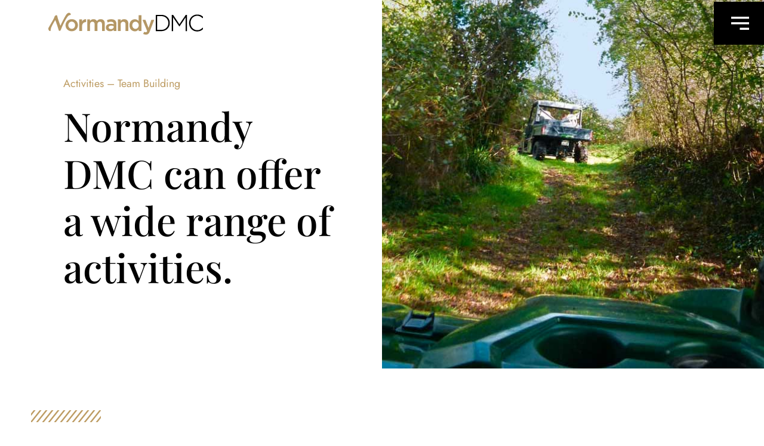

--- FILE ---
content_type: text/css
request_url: https://normandydmc-en.com/wp-content/uploads/elementor/css/post-4.css?ver=1766528268
body_size: 270
content:
.elementor-kit-4{--e-global-color-primary:#000000;--e-global-color-secondary:#676767;--e-global-color-text:#000000;--e-global-color-accent:#BD9C63;--e-global-color-e6c4aea:#FFFFFF;--e-global-typography-primary-font-family:"Playfair Display";--e-global-typography-primary-font-weight:500;--e-global-typography-primary-line-height:1.3em;--e-global-typography-secondary-font-family:"Jost";--e-global-typography-secondary-font-weight:400;--e-global-typography-text-font-family:"Jost";--e-global-typography-text-font-size:18px;--e-global-typography-text-font-weight:400;--e-global-typography-text-line-height:1.5em;--e-global-typography-accent-font-family:"Jost";--e-global-typography-accent-font-weight:500;color:var( --e-global-color-primary );font-family:var( --e-global-typography-text-font-family ), Sans-serif;font-size:var( --e-global-typography-text-font-size );font-weight:var( --e-global-typography-text-font-weight );line-height:var( --e-global-typography-text-line-height );}.elementor-kit-4 e-page-transition{background-color:#FFBC7D;}.elementor-kit-4 a{color:var( --e-global-color-secondary );}.elementor-kit-4 a:hover{color:#4B4B4B;}.elementor-kit-4 h1{color:var( --e-global-color-primary );font-family:var( --e-global-typography-primary-font-family ), Sans-serif;font-weight:var( --e-global-typography-primary-font-weight );line-height:var( --e-global-typography-primary-line-height );}.elementor-kit-4 h2{color:var( --e-global-color-primary );font-family:var( --e-global-typography-primary-font-family ), Sans-serif;font-weight:var( --e-global-typography-primary-font-weight );line-height:var( --e-global-typography-primary-line-height );}.elementor-kit-4 h3{color:var( --e-global-color-primary );font-family:"Playfair Display", Sans-serif;font-weight:500;line-height:1.5em;}.elementor-kit-4 h4{color:var( --e-global-color-primary );font-family:var( --e-global-typography-primary-font-family ), Sans-serif;font-weight:var( --e-global-typography-primary-font-weight );line-height:var( --e-global-typography-primary-line-height );}.elementor-kit-4 h5{color:var( --e-global-color-primary );font-family:var( --e-global-typography-primary-font-family ), Sans-serif;font-weight:var( --e-global-typography-primary-font-weight );line-height:var( --e-global-typography-primary-line-height );}.elementor-kit-4 h6{color:var( --e-global-color-primary );font-family:var( --e-global-typography-primary-font-family ), Sans-serif;font-weight:var( --e-global-typography-primary-font-weight );line-height:var( --e-global-typography-primary-line-height );}.elementor-section.elementor-section-boxed > .elementor-container{max-width:1200px;}.e-con{--container-max-width:1200px;}.elementor-widget:not(:last-child){margin-block-end:20px;}.elementor-element{--widgets-spacing:20px 20px;--widgets-spacing-row:20px;--widgets-spacing-column:20px;}{}h1.entry-title{display:var(--page-title-display);}.elementor-lightbox{--lightbox-header-icons-size:25px;--lightbox-navigation-icons-size:25px;}@media(max-width:1024px){.elementor-kit-4{--e-global-typography-primary-line-height:1.2em;--e-global-typography-text-font-size:16px;--e-global-typography-text-line-height:1.5em;font-size:var( --e-global-typography-text-font-size );line-height:var( --e-global-typography-text-line-height );}.elementor-kit-4 h1{line-height:var( --e-global-typography-primary-line-height );}.elementor-kit-4 h2{line-height:var( --e-global-typography-primary-line-height );}.elementor-kit-4 h3{line-height:1.2em;}.elementor-kit-4 h4{line-height:var( --e-global-typography-primary-line-height );}.elementor-kit-4 h5{line-height:var( --e-global-typography-primary-line-height );}.elementor-kit-4 h6{line-height:var( --e-global-typography-primary-line-height );}.elementor-section.elementor-section-boxed > .elementor-container{max-width:1024px;}.e-con{--container-max-width:1024px;}}@media(max-width:767px){.elementor-kit-4{--e-global-typography-primary-line-height:1.2em;--e-global-typography-text-font-size:15px;--e-global-typography-text-line-height:1.4em;font-size:var( --e-global-typography-text-font-size );line-height:var( --e-global-typography-text-line-height );}.elementor-kit-4 h1{line-height:var( --e-global-typography-primary-line-height );}.elementor-kit-4 h2{line-height:var( --e-global-typography-primary-line-height );}.elementor-kit-4 h3{line-height:1.2em;}.elementor-kit-4 h4{line-height:var( --e-global-typography-primary-line-height );}.elementor-kit-4 h5{line-height:var( --e-global-typography-primary-line-height );}.elementor-kit-4 h6{line-height:var( --e-global-typography-primary-line-height );}.elementor-section.elementor-section-boxed > .elementor-container{max-width:767px;}.e-con{--container-max-width:767px;}}

--- FILE ---
content_type: text/css
request_url: https://normandydmc-en.com/wp-content/uploads/elementor/css/post-1080.css?ver=1766536597
body_size: 3567
content:
.elementor-1080 .elementor-element.elementor-element-6199c14d > .elementor-container{min-height:620px;}.elementor-1080 .elementor-element.elementor-element-6199c14d{margin-top:-1px;margin-bottom:0px;}.elementor-bc-flex-widget .elementor-1080 .elementor-element.elementor-element-44861b6b.elementor-column .elementor-widget-wrap{align-items:center;}.elementor-1080 .elementor-element.elementor-element-44861b6b.elementor-column.elementor-element[data-element_type="column"] > .elementor-widget-wrap.elementor-element-populated{align-content:center;align-items:center;}.elementor-1080 .elementor-element.elementor-element-44861b6b > .elementor-element-populated{transition:background 0.3s, border 0.3s, border-radius 0.3s, box-shadow 0.3s;padding:0% 0% 0% 0%;}.elementor-1080 .elementor-element.elementor-element-44861b6b > .elementor-element-populated > .elementor-background-overlay{transition:background 0.3s, border-radius 0.3s, opacity 0.3s;}.elementor-bc-flex-widget .elementor-1080 .elementor-element.elementor-element-31ba9c50.elementor-column .elementor-widget-wrap{align-items:center;}.elementor-1080 .elementor-element.elementor-element-31ba9c50.elementor-column.elementor-element[data-element_type="column"] > .elementor-widget-wrap.elementor-element-populated{align-content:center;align-items:center;}.elementor-1080 .elementor-element.elementor-element-31ba9c50 > .elementor-element-populated{transition:background 0.3s, border 0.3s, border-radius 0.3s, box-shadow 0.3s;padding:0px 80px 0px 80px;}.elementor-1080 .elementor-element.elementor-element-31ba9c50 > .elementor-element-populated > .elementor-background-overlay{transition:background 0.3s, border-radius 0.3s, opacity 0.3s;}.elementor-1080 .elementor-element.elementor-element-3ffa12d9 .elementor-heading-title{font-family:var( --e-global-typography-secondary-font-family ), Sans-serif;font-weight:var( --e-global-typography-secondary-font-weight );color:var( --e-global-color-accent );}.elementor-1080 .elementor-element.elementor-element-3acd548 .elementor-heading-title{font-family:"Playfair Display", Sans-serif;font-size:66px;font-weight:500;text-transform:none;line-height:1.2em;color:var( --e-global-color-primary );}.elementor-1080 .elementor-element.elementor-element-573f370a:not(.elementor-motion-effects-element-type-background) > .elementor-widget-wrap, .elementor-1080 .elementor-element.elementor-element-573f370a > .elementor-widget-wrap > .elementor-motion-effects-container > .elementor-motion-effects-layer{background-image:url("https://normandydmc-en.com/wp-content/uploads/2021/07/buggy-activite-seminaire-en-normandie.jpg");background-position:center center;background-repeat:no-repeat;background-size:cover;}.elementor-bc-flex-widget .elementor-1080 .elementor-element.elementor-element-573f370a.elementor-column .elementor-widget-wrap{align-items:center;}.elementor-1080 .elementor-element.elementor-element-573f370a.elementor-column.elementor-element[data-element_type="column"] > .elementor-widget-wrap.elementor-element-populated{align-content:center;align-items:center;}.elementor-1080 .elementor-element.elementor-element-573f370a > .elementor-element-populated{transition:background 0.3s, border 0.3s, border-radius 0.3s, box-shadow 0.3s;}.elementor-1080 .elementor-element.elementor-element-573f370a > .elementor-element-populated > .elementor-background-overlay{transition:background 0.3s, border-radius 0.3s, opacity 0.3s;}.elementor-1080 .elementor-element.elementor-element-7a8c79bb{--spacer-size:50px;}.elementor-1080 .elementor-element.elementor-element-709cd16f > .elementor-container{max-width:1400px;}.elementor-1080 .elementor-element.elementor-element-709cd16f{margin-top:50px;margin-bottom:80px;}.elementor-bc-flex-widget .elementor-1080 .elementor-element.elementor-element-1cc6e13e.elementor-column .elementor-widget-wrap{align-items:center;}.elementor-1080 .elementor-element.elementor-element-1cc6e13e.elementor-column.elementor-element[data-element_type="column"] > .elementor-widget-wrap.elementor-element-populated{align-content:center;align-items:center;}.elementor-1080 .elementor-element.elementor-element-1cc6e13e > .elementor-element-populated{margin:0% 0% 0% 5%;--e-column-margin-right:0%;--e-column-margin-left:5%;}.elementor-1080 .elementor-element.elementor-element-6c1ea31d{--divider-border-style:slashes;--divider-color:var( --e-global-color-accent );--divider-border-width:2.2px;--divider-pattern-height:20px;--divider-pattern-size:20px;}.elementor-1080 .elementor-element.elementor-element-6c1ea31d .elementor-divider-separator{width:15%;}.elementor-1080 .elementor-element.elementor-element-6c1ea31d .elementor-divider{padding-block-start:10px;padding-block-end:10px;}.elementor-1080 .elementor-element.elementor-element-1718711e .elementor-heading-title{font-family:"Jost", Sans-serif;font-size:38px;font-weight:400;color:var( --e-global-color-secondary );}.elementor-bc-flex-widget .elementor-1080 .elementor-element.elementor-element-2cb2aee1.elementor-column .elementor-widget-wrap{align-items:flex-end;}.elementor-1080 .elementor-element.elementor-element-2cb2aee1.elementor-column.elementor-element[data-element_type="column"] > .elementor-widget-wrap.elementor-element-populated{align-content:flex-end;align-items:flex-end;}.elementor-1080 .elementor-element.elementor-element-1c782111{margin-top:0px;margin-bottom:100px;}.elementor-1080 .elementor-element.elementor-element-60745b3d > .elementor-widget-wrap > .elementor-widget:not(.elementor-widget__width-auto):not(.elementor-widget__width-initial):not(:last-child):not(.elementor-absolute){margin-block-end:: 50px;}.elementor-1080 .elementor-element.elementor-element-60745b3d > .elementor-element-populated{margin:0px 0px 30px 0px;--e-column-margin-right:0px;--e-column-margin-left:0px;padding:0px 0px 0px 0px;}.elementor-1080 .elementor-element.elementor-element-2ede345f > .elementor-widget-container{margin:0px 0px 0px 80px;}.elementor-1080 .elementor-element.elementor-element-2ede345f{text-align:end;}.elementor-1080 .elementor-element.elementor-element-2ede345f img{width:100%;}.elementor-1080 .elementor-element.elementor-element-2d19e2d5{text-align:start;}.elementor-1080 .elementor-element.elementor-element-6fac1e5 > .elementor-widget-wrap > .elementor-widget:not(.elementor-widget__width-auto):not(.elementor-widget__width-initial):not(:last-child):not(.elementor-absolute){margin-block-end:: 50px;}.elementor-1080 .elementor-element.elementor-element-6fac1e5 > .elementor-element-populated{padding:0px 0px 0px 50px;}.elementor-1080 .elementor-element.elementor-element-19febc28{text-align:start;}.elementor-1080 .elementor-element.elementor-element-21bd3e42{text-align:start;}.elementor-1080 .elementor-element.elementor-element-17fe74ac > .elementor-widget-wrap > .elementor-widget:not(.elementor-widget__width-auto):not(.elementor-widget__width-initial):not(:last-child):not(.elementor-absolute){margin-block-end:: 0px;}.elementor-1080 .elementor-element.elementor-element-17fe74ac > .elementor-element-populated{margin:0% 0% 0% 5%;--e-column-margin-right:0%;--e-column-margin-left:5%;padding:0px 0px 0px 25px;}.elementor-1080 .elementor-element.elementor-element-1647ffe5 > .elementor-widget-container{margin:0% 0% 3% 0%;padding:0px 20px 0px 0px;}.elementor-1080 .elementor-element.elementor-element-1647ffe5 .elementor-heading-title{font-family:"Playfair Display", Sans-serif;font-size:78px;font-weight:500;line-height:1.1em;color:var( --e-global-color-primary );}.elementor-1080 .elementor-element.elementor-element-f4cf2fb > .elementor-container{max-width:600px;}.elementor-1080 .elementor-element.elementor-element-f4cf2fb{padding:5% 15% 0% 0%;}.elementor-1080 .elementor-element.elementor-element-13bcf7da > .elementor-widget-wrap > .elementor-widget:not(.elementor-widget__width-auto):not(.elementor-widget__width-initial):not(:last-child):not(.elementor-absolute){margin-block-end:: 0px;}.elementor-1080 .elementor-element.elementor-element-13bcf7da > .elementor-element-populated{margin:0px 0px 0px 0px;--e-column-margin-right:0px;--e-column-margin-left:0px;padding:0px 0px 0px 0px;}.elementor-1080 .elementor-element.elementor-element-1d60f0fd > .elementor-widget-container{margin:0px 0px 0px 0px;padding:0% 0% 0% 0%;}.elementor-1080 .elementor-element.elementor-element-1d60f0fd{text-align:start;font-family:var( --e-global-typography-text-font-family ), Sans-serif;font-size:var( --e-global-typography-text-font-size );font-weight:var( --e-global-typography-text-font-weight );line-height:var( --e-global-typography-text-line-height );color:var( --e-global-color-primary );}.elementor-1080 .elementor-element.elementor-element-fbfc127 > .elementor-widget-container{margin:0px 0px 0px 0px;padding:0px 0px 0px 0px;}.elementor-1080 .elementor-element.elementor-element-af8f902 > .elementor-container{max-width:1700px;}.elementor-1080 .elementor-element.elementor-element-af8f902{margin-top:0px;margin-bottom:0px;}.elementor-bc-flex-widget .elementor-1080 .elementor-element.elementor-element-254d67d.elementor-column .elementor-widget-wrap{align-items:center;}.elementor-1080 .elementor-element.elementor-element-254d67d.elementor-column.elementor-element[data-element_type="column"] > .elementor-widget-wrap.elementor-element-populated{align-content:center;align-items:center;}.elementor-1080 .elementor-element.elementor-element-254d67d > .elementor-element-populated{padding:0px 50px 0px 10px;}.elementor-1080 .elementor-element.elementor-element-81eaf3f{--divider-border-style:slashes;--divider-color:var( --e-global-color-accent );--divider-border-width:2.2px;--divider-pattern-height:18px;--divider-pattern-size:20px;}.elementor-1080 .elementor-element.elementor-element-81eaf3f .elementor-divider-separator{width:15%;margin:0 auto;margin-right:0;}.elementor-1080 .elementor-element.elementor-element-81eaf3f .elementor-divider{text-align:right;padding-block-start:5px;padding-block-end:5px;}.elementor-1080 .elementor-element.elementor-element-bbf1e1f{text-align:end;}.elementor-1080 .elementor-element.elementor-element-bbf1e1f .elementor-heading-title{font-family:"Jost", Sans-serif;font-size:40px;font-weight:400;text-shadow:0px 0px 10px rgba(0,0,0,0.3);color:var( --e-global-color-primary );}.elementor-1080 .elementor-element.elementor-element-9fe5734 > .elementor-widget-container{padding:0px 0px 0px 50px;}.elementor-1080 .elementor-element.elementor-element-9fe5734{text-align:end;font-family:var( --e-global-typography-text-font-family ), Sans-serif;font-size:var( --e-global-typography-text-font-size );font-weight:var( --e-global-typography-text-font-weight );line-height:var( --e-global-typography-text-line-height );color:var( --e-global-color-primary );}.elementor-bc-flex-widget .elementor-1080 .elementor-element.elementor-element-c1acd8b.elementor-column .elementor-widget-wrap{align-items:flex-start;}.elementor-1080 .elementor-element.elementor-element-c1acd8b.elementor-column.elementor-element[data-element_type="column"] > .elementor-widget-wrap.elementor-element-populated{align-content:flex-start;align-items:flex-start;}.elementor-1080 .elementor-element.elementor-element-c1acd8b > .elementor-widget-wrap > .elementor-widget:not(.elementor-widget__width-auto):not(.elementor-widget__width-initial):not(:last-child):not(.elementor-absolute){margin-block-end:: 10px;}.elementor-1080 .elementor-element.elementor-element-c1acd8b > .elementor-element-populated{padding:0px 0px 0px 0px;}.elementor-1080 .elementor-element.elementor-element-bfa9f46{text-align:start;}.elementor-1080 .elementor-element.elementor-element-54cdaa40 > .elementor-container{max-width:1700px;}.elementor-1080 .elementor-element.elementor-element-54cdaa40{margin-top:0px;margin-bottom:0px;}.elementor-1080 .elementor-element.elementor-element-17051fb3 > .elementor-element-populated{transition:background 0.3s, border 0.3s, border-radius 0.3s, box-shadow 0.3s;padding:0px 0px 0px 0px;}.elementor-1080 .elementor-element.elementor-element-17051fb3 > .elementor-element-populated > .elementor-background-overlay{transition:background 0.3s, border-radius 0.3s, opacity 0.3s;}.elementor-1080 .elementor-element.elementor-element-3810ce55{text-align:start;}.elementor-bc-flex-widget .elementor-1080 .elementor-element.elementor-element-96220b7.elementor-column .elementor-widget-wrap{align-items:center;}.elementor-1080 .elementor-element.elementor-element-96220b7.elementor-column.elementor-element[data-element_type="column"] > .elementor-widget-wrap.elementor-element-populated{align-content:center;align-items:center;}.elementor-1080 .elementor-element.elementor-element-96220b7 > .elementor-widget-wrap > .elementor-widget:not(.elementor-widget__width-auto):not(.elementor-widget__width-initial):not(:last-child):not(.elementor-absolute){margin-block-end:: 10px;}.elementor-1080 .elementor-element.elementor-element-96220b7 > .elementor-element-populated{padding:0px 50px 0px 50px;}.elementor-1080 .elementor-element.elementor-element-131ec465{--divider-border-style:slashes;--divider-color:var( --e-global-color-accent );--divider-border-width:2.2px;--divider-pattern-height:18px;--divider-pattern-size:20px;}.elementor-1080 .elementor-element.elementor-element-131ec465 .elementor-divider-separator{width:15%;margin:0 auto;margin-left:0;}.elementor-1080 .elementor-element.elementor-element-131ec465 .elementor-divider{text-align:left;padding-block-start:5px;padding-block-end:5px;}.elementor-1080 .elementor-element.elementor-element-179bee1b{text-align:start;}.elementor-1080 .elementor-element.elementor-element-179bee1b .elementor-heading-title{font-family:"Jost", Sans-serif;font-size:40px;font-weight:400;color:var( --e-global-color-primary );}.elementor-1080 .elementor-element.elementor-element-703a8bc9 > .elementor-widget-container{padding:0px 0px 0px 0px;}.elementor-1080 .elementor-element.elementor-element-703a8bc9{text-align:end;font-family:"Jost", Sans-serif;font-size:17px;font-weight:400;line-height:1.5em;color:var( --e-global-color-primary );}.elementor-1080 .elementor-element.elementor-element-348bf65 > .elementor-container{max-width:1700px;}.elementor-1080 .elementor-element.elementor-element-348bf65{margin-top:0px;margin-bottom:0px;}.elementor-bc-flex-widget .elementor-1080 .elementor-element.elementor-element-7df979e.elementor-column .elementor-widget-wrap{align-items:center;}.elementor-1080 .elementor-element.elementor-element-7df979e.elementor-column.elementor-element[data-element_type="column"] > .elementor-widget-wrap.elementor-element-populated{align-content:center;align-items:center;}.elementor-1080 .elementor-element.elementor-element-7df979e > .elementor-element-populated{padding:0px 50px 0px 10px;}.elementor-1080 .elementor-element.elementor-element-202452f{--divider-border-style:slashes;--divider-color:var( --e-global-color-accent );--divider-border-width:2.2px;--divider-pattern-height:18px;--divider-pattern-size:20px;}.elementor-1080 .elementor-element.elementor-element-202452f .elementor-divider-separator{width:15%;margin:0 auto;margin-right:0;}.elementor-1080 .elementor-element.elementor-element-202452f .elementor-divider{text-align:right;padding-block-start:5px;padding-block-end:5px;}.elementor-1080 .elementor-element.elementor-element-afe4cbd{text-align:end;}.elementor-1080 .elementor-element.elementor-element-afe4cbd .elementor-heading-title{font-family:"Jost", Sans-serif;font-size:40px;font-weight:400;color:var( --e-global-color-primary );}.elementor-1080 .elementor-element.elementor-element-161efed > .elementor-widget-container{padding:0px 0px 0px 50px;}.elementor-1080 .elementor-element.elementor-element-161efed{text-align:end;font-family:var( --e-global-typography-text-font-family ), Sans-serif;font-size:var( --e-global-typography-text-font-size );font-weight:var( --e-global-typography-text-font-weight );line-height:var( --e-global-typography-text-line-height );color:var( --e-global-color-primary );}.elementor-bc-flex-widget .elementor-1080 .elementor-element.elementor-element-8b3b4ab.elementor-column .elementor-widget-wrap{align-items:flex-start;}.elementor-1080 .elementor-element.elementor-element-8b3b4ab.elementor-column.elementor-element[data-element_type="column"] > .elementor-widget-wrap.elementor-element-populated{align-content:flex-start;align-items:flex-start;}.elementor-1080 .elementor-element.elementor-element-8b3b4ab > .elementor-widget-wrap > .elementor-widget:not(.elementor-widget__width-auto):not(.elementor-widget__width-initial):not(:last-child):not(.elementor-absolute){margin-block-end:: 10px;}.elementor-1080 .elementor-element.elementor-element-8b3b4ab > .elementor-element-populated{padding:0px 0px 0px 0px;}.elementor-1080 .elementor-element.elementor-element-b23e405{text-align:start;}.elementor-1080 .elementor-element.elementor-element-02b463f > .elementor-container{max-width:1700px;}.elementor-1080 .elementor-element.elementor-element-02b463f{margin-top:0px;margin-bottom:0px;}.elementor-1080 .elementor-element.elementor-element-094f048 > .elementor-element-populated{transition:background 0.3s, border 0.3s, border-radius 0.3s, box-shadow 0.3s;padding:0px 0px 0px 0px;}.elementor-1080 .elementor-element.elementor-element-094f048 > .elementor-element-populated > .elementor-background-overlay{transition:background 0.3s, border-radius 0.3s, opacity 0.3s;}.elementor-1080 .elementor-element.elementor-element-050d411{text-align:start;}.elementor-bc-flex-widget .elementor-1080 .elementor-element.elementor-element-f23e222.elementor-column .elementor-widget-wrap{align-items:center;}.elementor-1080 .elementor-element.elementor-element-f23e222.elementor-column.elementor-element[data-element_type="column"] > .elementor-widget-wrap.elementor-element-populated{align-content:center;align-items:center;}.elementor-1080 .elementor-element.elementor-element-f23e222 > .elementor-widget-wrap > .elementor-widget:not(.elementor-widget__width-auto):not(.elementor-widget__width-initial):not(:last-child):not(.elementor-absolute){margin-block-end:: 10px;}.elementor-1080 .elementor-element.elementor-element-f23e222 > .elementor-element-populated{padding:0px 50px 0px 50px;}.elementor-1080 .elementor-element.elementor-element-78ba15b{--divider-border-style:slashes;--divider-color:var( --e-global-color-accent );--divider-border-width:2.2px;--divider-pattern-height:18px;--divider-pattern-size:20px;}.elementor-1080 .elementor-element.elementor-element-78ba15b .elementor-divider-separator{width:15%;margin:0 auto;margin-left:0;}.elementor-1080 .elementor-element.elementor-element-78ba15b .elementor-divider{text-align:left;padding-block-start:5px;padding-block-end:5px;}.elementor-1080 .elementor-element.elementor-element-9b06faa{text-align:start;}.elementor-1080 .elementor-element.elementor-element-9b06faa .elementor-heading-title{font-family:"Jost", Sans-serif;font-size:40px;font-weight:400;color:var( --e-global-color-primary );}.elementor-1080 .elementor-element.elementor-element-436b2d7 > .elementor-widget-container{padding:0px 0px 0px 0px;}.elementor-1080 .elementor-element.elementor-element-436b2d7{text-align:end;font-family:"Jost", Sans-serif;font-size:17px;font-weight:400;line-height:1.5em;color:var( --e-global-color-primary );}.elementor-1080 .elementor-element.elementor-element-6bdf2b3 > .elementor-container{max-width:1700px;}.elementor-1080 .elementor-element.elementor-element-6bdf2b3{margin-top:0px;margin-bottom:0px;}.elementor-bc-flex-widget .elementor-1080 .elementor-element.elementor-element-56557b0.elementor-column .elementor-widget-wrap{align-items:center;}.elementor-1080 .elementor-element.elementor-element-56557b0.elementor-column.elementor-element[data-element_type="column"] > .elementor-widget-wrap.elementor-element-populated{align-content:center;align-items:center;}.elementor-1080 .elementor-element.elementor-element-56557b0 > .elementor-element-populated{padding:0px 50px 0px 10px;}.elementor-1080 .elementor-element.elementor-element-173a3c3{--divider-border-style:slashes;--divider-color:var( --e-global-color-accent );--divider-border-width:2.2px;--divider-pattern-height:18px;--divider-pattern-size:20px;}.elementor-1080 .elementor-element.elementor-element-173a3c3 .elementor-divider-separator{width:15%;margin:0 auto;margin-right:0;}.elementor-1080 .elementor-element.elementor-element-173a3c3 .elementor-divider{text-align:right;padding-block-start:5px;padding-block-end:5px;}.elementor-1080 .elementor-element.elementor-element-6673be8{text-align:end;}.elementor-1080 .elementor-element.elementor-element-6673be8 .elementor-heading-title{font-family:"Jost", Sans-serif;font-size:40px;font-weight:400;color:var( --e-global-color-primary );}.elementor-1080 .elementor-element.elementor-element-fad796b > .elementor-widget-container{padding:0px 0px 0px 50px;}.elementor-1080 .elementor-element.elementor-element-fad796b{text-align:end;font-family:var( --e-global-typography-text-font-family ), Sans-serif;font-size:var( --e-global-typography-text-font-size );font-weight:var( --e-global-typography-text-font-weight );line-height:var( --e-global-typography-text-line-height );color:var( --e-global-color-primary );}.elementor-bc-flex-widget .elementor-1080 .elementor-element.elementor-element-dfb149e.elementor-column .elementor-widget-wrap{align-items:flex-start;}.elementor-1080 .elementor-element.elementor-element-dfb149e.elementor-column.elementor-element[data-element_type="column"] > .elementor-widget-wrap.elementor-element-populated{align-content:flex-start;align-items:flex-start;}.elementor-1080 .elementor-element.elementor-element-dfb149e > .elementor-widget-wrap > .elementor-widget:not(.elementor-widget__width-auto):not(.elementor-widget__width-initial):not(:last-child):not(.elementor-absolute){margin-block-end:: 10px;}.elementor-1080 .elementor-element.elementor-element-dfb149e > .elementor-element-populated{padding:0px 0px 0px 0px;}.elementor-1080 .elementor-element.elementor-element-4d54da9{text-align:start;}.elementor-1080 .elementor-element.elementor-element-20ba8aa > .elementor-container{max-width:1700px;}.elementor-1080 .elementor-element.elementor-element-20ba8aa{margin-top:0px;margin-bottom:0px;}.elementor-1080 .elementor-element.elementor-element-18b175f > .elementor-element-populated{transition:background 0.3s, border 0.3s, border-radius 0.3s, box-shadow 0.3s;padding:0px 0px 0px 0px;}.elementor-1080 .elementor-element.elementor-element-18b175f > .elementor-element-populated > .elementor-background-overlay{transition:background 0.3s, border-radius 0.3s, opacity 0.3s;}.elementor-1080 .elementor-element.elementor-element-9fa3d36{text-align:start;}.elementor-bc-flex-widget .elementor-1080 .elementor-element.elementor-element-2e1d0fc.elementor-column .elementor-widget-wrap{align-items:center;}.elementor-1080 .elementor-element.elementor-element-2e1d0fc.elementor-column.elementor-element[data-element_type="column"] > .elementor-widget-wrap.elementor-element-populated{align-content:center;align-items:center;}.elementor-1080 .elementor-element.elementor-element-2e1d0fc > .elementor-widget-wrap > .elementor-widget:not(.elementor-widget__width-auto):not(.elementor-widget__width-initial):not(:last-child):not(.elementor-absolute){margin-block-end:: 10px;}.elementor-1080 .elementor-element.elementor-element-2e1d0fc > .elementor-element-populated{padding:0px 50px 0px 50px;}.elementor-1080 .elementor-element.elementor-element-4314efa{--divider-border-style:slashes;--divider-color:var( --e-global-color-accent );--divider-border-width:2.2px;--divider-pattern-height:18px;--divider-pattern-size:20px;}.elementor-1080 .elementor-element.elementor-element-4314efa .elementor-divider-separator{width:15%;margin:0 auto;margin-left:0;}.elementor-1080 .elementor-element.elementor-element-4314efa .elementor-divider{text-align:left;padding-block-start:5px;padding-block-end:5px;}.elementor-1080 .elementor-element.elementor-element-b2e13d7{text-align:start;}.elementor-1080 .elementor-element.elementor-element-b2e13d7 .elementor-heading-title{font-family:"Jost", Sans-serif;font-size:40px;font-weight:400;color:var( --e-global-color-primary );}.elementor-1080 .elementor-element.elementor-element-46ea482 > .elementor-widget-container{padding:0px 0px 0px 0px;}.elementor-1080 .elementor-element.elementor-element-46ea482{text-align:end;font-family:"Jost", Sans-serif;font-size:17px;font-weight:400;line-height:1.5em;color:var( --e-global-color-primary );}.elementor-1080 .elementor-element.elementor-element-e5a74ee > .elementor-container{max-width:1700px;}.elementor-1080 .elementor-element.elementor-element-e5a74ee{margin-top:0px;margin-bottom:0px;}.elementor-bc-flex-widget .elementor-1080 .elementor-element.elementor-element-6437b32.elementor-column .elementor-widget-wrap{align-items:center;}.elementor-1080 .elementor-element.elementor-element-6437b32.elementor-column.elementor-element[data-element_type="column"] > .elementor-widget-wrap.elementor-element-populated{align-content:center;align-items:center;}.elementor-1080 .elementor-element.elementor-element-6437b32 > .elementor-element-populated{padding:0px 50px 0px 10px;}.elementor-1080 .elementor-element.elementor-element-2060442{--divider-border-style:slashes;--divider-color:var( --e-global-color-accent );--divider-border-width:2.2px;--divider-pattern-height:18px;--divider-pattern-size:20px;}.elementor-1080 .elementor-element.elementor-element-2060442 .elementor-divider-separator{width:15%;margin:0 auto;margin-right:0;}.elementor-1080 .elementor-element.elementor-element-2060442 .elementor-divider{text-align:right;padding-block-start:5px;padding-block-end:5px;}.elementor-1080 .elementor-element.elementor-element-ffe414e{text-align:end;}.elementor-1080 .elementor-element.elementor-element-ffe414e .elementor-heading-title{font-family:"Jost", Sans-serif;font-size:40px;font-weight:400;color:var( --e-global-color-primary );}.elementor-1080 .elementor-element.elementor-element-275a357 > .elementor-widget-container{padding:0px 0px 0px 50px;}.elementor-1080 .elementor-element.elementor-element-275a357{text-align:end;font-family:var( --e-global-typography-text-font-family ), Sans-serif;font-size:var( --e-global-typography-text-font-size );font-weight:var( --e-global-typography-text-font-weight );line-height:var( --e-global-typography-text-line-height );color:var( --e-global-color-primary );}.elementor-bc-flex-widget .elementor-1080 .elementor-element.elementor-element-986de7c.elementor-column .elementor-widget-wrap{align-items:flex-start;}.elementor-1080 .elementor-element.elementor-element-986de7c.elementor-column.elementor-element[data-element_type="column"] > .elementor-widget-wrap.elementor-element-populated{align-content:flex-start;align-items:flex-start;}.elementor-1080 .elementor-element.elementor-element-986de7c > .elementor-widget-wrap > .elementor-widget:not(.elementor-widget__width-auto):not(.elementor-widget__width-initial):not(:last-child):not(.elementor-absolute){margin-block-end:: 10px;}.elementor-1080 .elementor-element.elementor-element-986de7c > .elementor-element-populated{padding:0px 0px 0px 0px;}.elementor-1080 .elementor-element.elementor-element-2ae63ac{text-align:start;}.elementor-1080 .elementor-element.elementor-element-739dfcc3 > .elementor-container{max-width:1400px;min-height:300px;}.elementor-1080 .elementor-element.elementor-element-739dfcc3{margin-top:150px;margin-bottom:100px;}.elementor-1080 .elementor-element.elementor-element-6f294b3d:not(.elementor-motion-effects-element-type-background) > .elementor-widget-wrap, .elementor-1080 .elementor-element.elementor-element-6f294b3d > .elementor-widget-wrap > .elementor-motion-effects-container > .elementor-motion-effects-layer{background-color:var( --e-global-color-primary );}.elementor-bc-flex-widget .elementor-1080 .elementor-element.elementor-element-6f294b3d.elementor-column .elementor-widget-wrap{align-items:center;}.elementor-1080 .elementor-element.elementor-element-6f294b3d.elementor-column.elementor-element[data-element_type="column"] > .elementor-widget-wrap.elementor-element-populated{align-content:center;align-items:center;}.elementor-1080 .elementor-element.elementor-element-6f294b3d > .elementor-element-populated{box-shadow:0px 0px 30px 0px rgba(0,0,0,0.2);transition:background 0.3s, border 0.3s, border-radius 0.3s, box-shadow 0.3s;padding:0px 100px 0px 100px;}.elementor-1080 .elementor-element.elementor-element-6f294b3d > .elementor-element-populated > .elementor-background-overlay{transition:background 0.3s, border-radius 0.3s, opacity 0.3s;}.elementor-1080 .elementor-element.elementor-element-fc80eae > .elementor-container{max-width:1200px;}.elementor-1080 .elementor-element.elementor-element-fc80eae{margin-top:0px;margin-bottom:0px;}.elementor-1080 .elementor-element.elementor-element-106a55c4 > .elementor-widget-wrap > .elementor-widget:not(.elementor-widget__width-auto):not(.elementor-widget__width-initial):not(:last-child):not(.elementor-absolute){margin-block-end:: 5px;}.elementor-1080 .elementor-element.elementor-element-54d967ba .elementor-heading-title{font-family:"Playfair Display", Sans-serif;font-size:40px;font-weight:400;line-height:1.4em;color:#ffffff;}.elementor-bc-flex-widget .elementor-1080 .elementor-element.elementor-element-669eeb79.elementor-column .elementor-widget-wrap{align-items:center;}.elementor-1080 .elementor-element.elementor-element-669eeb79.elementor-column.elementor-element[data-element_type="column"] > .elementor-widget-wrap.elementor-element-populated{align-content:center;align-items:center;}.elementor-1080 .elementor-element.elementor-element-6da51779 .elementor-button{background-color:var( --e-global-color-accent );font-family:"Jost", Sans-serif;font-weight:500;text-transform:uppercase;fill:var( --e-global-color-primary );color:var( --e-global-color-primary );border-radius:0px 0px 0px 0px;}.elementor-1080 .elementor-element.elementor-element-6da51779 .elementor-button:hover, .elementor-1080 .elementor-element.elementor-element-6da51779 .elementor-button:focus{background-color:#ffffff;color:var( --e-global-color-primary );}.elementor-1080 .elementor-element.elementor-element-6da51779 .elementor-button-content-wrapper{flex-direction:row-reverse;}.elementor-1080 .elementor-element.elementor-element-6da51779 .elementor-button .elementor-button-content-wrapper{gap:10px;}.elementor-1080 .elementor-element.elementor-element-6da51779 .elementor-button:hover svg, .elementor-1080 .elementor-element.elementor-element-6da51779 .elementor-button:focus svg{fill:var( --e-global-color-primary );}@media(max-width:1024px){.elementor-1080 .elementor-element.elementor-element-6199c14d > .elementor-container{min-height:500px;}.elementor-1080 .elementor-element.elementor-element-31ba9c50 > .elementor-element-populated{padding:0px 20px 0px 20px;}.elementor-1080 .elementor-element.elementor-element-3acd548 .elementor-heading-title{font-size:45px;line-height:1.2em;}.elementor-1080 .elementor-element.elementor-element-573f370a > .elementor-element-populated{padding:0px 0px 0px 0px;}.elementor-1080 .elementor-element.elementor-element-709cd16f{margin-top:8%;margin-bottom:8%;padding:8% 5% 8% 5%;}.elementor-1080 .elementor-element.elementor-element-1cc6e13e > .elementor-element-populated{margin:0px 0px 0px 0px;--e-column-margin-right:0px;--e-column-margin-left:0px;padding:0px 0px 0px 0px;}.elementor-1080 .elementor-element.elementor-element-6c1ea31d .elementor-divider-separator{width:15%;margin:0 auto;margin-center:0;}.elementor-1080 .elementor-element.elementor-element-6c1ea31d .elementor-divider{text-align:center;}.elementor-1080 .elementor-element.elementor-element-1718711e{text-align:center;}.elementor-1080 .elementor-element.elementor-element-1718711e .elementor-heading-title{font-size:28px;}.elementor-1080 .elementor-element.elementor-element-1c782111{margin-top:0px;margin-bottom:0px;}.elementor-1080 .elementor-element.elementor-element-60745b3d > .elementor-element-populated{margin:0px 0px 50px 0px;--e-column-margin-right:0px;--e-column-margin-left:0px;padding:0px 50px 0px 0px;}.elementor-1080 .elementor-element.elementor-element-2ede345f > .elementor-widget-container{margin:0px 0px 0px 0px;}.elementor-1080 .elementor-element.elementor-element-2ede345f{text-align:center;}.elementor-1080 .elementor-element.elementor-element-2d19e2d5{text-align:center;}.elementor-1080 .elementor-element.elementor-element-6fac1e5 > .elementor-element-populated{padding:0px 0px 0px 0px;}.elementor-1080 .elementor-element.elementor-element-19febc28{text-align:center;}.elementor-1080 .elementor-element.elementor-element-19febc28 img{width:65%;}.elementor-1080 .elementor-element.elementor-element-21bd3e42{text-align:center;}.elementor-1080 .elementor-element.elementor-element-21bd3e42 img{width:67%;}.elementor-1080 .elementor-element.elementor-element-17fe74ac > .elementor-element-populated{margin:0px 0px 0px 0px;--e-column-margin-right:0px;--e-column-margin-left:0px;padding:0px 0px 0px 0px;}.elementor-1080 .elementor-element.elementor-element-1647ffe5 > .elementor-widget-container{margin:0% 0% 2% 0%;}.elementor-1080 .elementor-element.elementor-element-1647ffe5{text-align:center;}.elementor-1080 .elementor-element.elementor-element-1647ffe5 .elementor-heading-title{font-size:50px;line-height:1.2em;}.elementor-1080 .elementor-element.elementor-element-f4cf2fb{padding:0px 0px 50px 0px;}.elementor-1080 .elementor-element.elementor-element-1d60f0fd{text-align:center;font-size:var( --e-global-typography-text-font-size );line-height:var( --e-global-typography-text-line-height );}.elementor-bc-flex-widget .elementor-1080 .elementor-element.elementor-element-254d67d.elementor-column .elementor-widget-wrap{align-items:center;}.elementor-1080 .elementor-element.elementor-element-254d67d.elementor-column.elementor-element[data-element_type="column"] > .elementor-widget-wrap.elementor-element-populated{align-content:center;align-items:center;}.elementor-1080 .elementor-element.elementor-element-254d67d > .elementor-element-populated{padding:0px 27px 0px 20px;}.elementor-1080 .elementor-element.elementor-element-81eaf3f .elementor-divider-separator{width:30%;}.elementor-1080 .elementor-element.elementor-element-bbf1e1f .elementor-heading-title{font-size:30px;}.elementor-1080 .elementor-element.elementor-element-9fe5734 > .elementor-widget-container{padding:0px 0px 0px 0px;}.elementor-1080 .elementor-element.elementor-element-9fe5734{font-size:var( --e-global-typography-text-font-size );line-height:var( --e-global-typography-text-line-height );}.elementor-1080 .elementor-element.elementor-element-c1acd8b > .elementor-widget-wrap > .elementor-widget:not(.elementor-widget__width-auto):not(.elementor-widget__width-initial):not(:last-child):not(.elementor-absolute){margin-block-end:: 10px;}.elementor-1080 .elementor-element.elementor-element-c1acd8b > .elementor-element-populated{padding:0px 35px 0px 20px;}.elementor-bc-flex-widget .elementor-1080 .elementor-element.elementor-element-17051fb3.elementor-column .elementor-widget-wrap{align-items:flex-start;}.elementor-1080 .elementor-element.elementor-element-17051fb3.elementor-column.elementor-element[data-element_type="column"] > .elementor-widget-wrap.elementor-element-populated{align-content:flex-start;align-items:flex-start;}.elementor-1080 .elementor-element.elementor-element-17051fb3 > .elementor-element-populated{padding:0px 0px 0px 0px;}.elementor-1080 .elementor-element.elementor-element-96220b7 > .elementor-widget-wrap > .elementor-widget:not(.elementor-widget__width-auto):not(.elementor-widget__width-initial):not(:last-child):not(.elementor-absolute){margin-block-end:: 10px;}.elementor-1080 .elementor-element.elementor-element-96220b7 > .elementor-element-populated{padding:0px 35px 0px 20px;}.elementor-1080 .elementor-element.elementor-element-131ec465 .elementor-divider-separator{width:30%;}.elementor-1080 .elementor-element.elementor-element-179bee1b .elementor-heading-title{font-size:30px;}.elementor-1080 .elementor-element.elementor-element-703a8bc9 > .elementor-widget-container{padding:0px 0px 0px 0px;}.elementor-1080 .elementor-element.elementor-element-703a8bc9{font-size:16px;line-height:1.5em;}.elementor-bc-flex-widget .elementor-1080 .elementor-element.elementor-element-7df979e.elementor-column .elementor-widget-wrap{align-items:center;}.elementor-1080 .elementor-element.elementor-element-7df979e.elementor-column.elementor-element[data-element_type="column"] > .elementor-widget-wrap.elementor-element-populated{align-content:center;align-items:center;}.elementor-1080 .elementor-element.elementor-element-7df979e > .elementor-element-populated{padding:0px 27px 0px 20px;}.elementor-1080 .elementor-element.elementor-element-202452f .elementor-divider-separator{width:30%;}.elementor-1080 .elementor-element.elementor-element-afe4cbd .elementor-heading-title{font-size:30px;}.elementor-1080 .elementor-element.elementor-element-161efed > .elementor-widget-container{padding:0px 0px 0px 0px;}.elementor-1080 .elementor-element.elementor-element-161efed{font-size:var( --e-global-typography-text-font-size );line-height:var( --e-global-typography-text-line-height );}.elementor-bc-flex-widget .elementor-1080 .elementor-element.elementor-element-8b3b4ab.elementor-column .elementor-widget-wrap{align-items:flex-start;}.elementor-1080 .elementor-element.elementor-element-8b3b4ab.elementor-column.elementor-element[data-element_type="column"] > .elementor-widget-wrap.elementor-element-populated{align-content:flex-start;align-items:flex-start;}.elementor-1080 .elementor-element.elementor-element-8b3b4ab > .elementor-widget-wrap > .elementor-widget:not(.elementor-widget__width-auto):not(.elementor-widget__width-initial):not(:last-child):not(.elementor-absolute){margin-block-end:: 10px;}.elementor-1080 .elementor-element.elementor-element-8b3b4ab > .elementor-element-populated{padding:0px 0px 0px 0px;}.elementor-bc-flex-widget .elementor-1080 .elementor-element.elementor-element-094f048.elementor-column .elementor-widget-wrap{align-items:flex-start;}.elementor-1080 .elementor-element.elementor-element-094f048.elementor-column.elementor-element[data-element_type="column"] > .elementor-widget-wrap.elementor-element-populated{align-content:flex-start;align-items:flex-start;}.elementor-1080 .elementor-element.elementor-element-094f048 > .elementor-element-populated{padding:0px 0px 0px 0px;}.elementor-1080 .elementor-element.elementor-element-f23e222 > .elementor-widget-wrap > .elementor-widget:not(.elementor-widget__width-auto):not(.elementor-widget__width-initial):not(:last-child):not(.elementor-absolute){margin-block-end:: 10px;}.elementor-1080 .elementor-element.elementor-element-f23e222 > .elementor-element-populated{padding:0px 35px 0px 20px;}.elementor-1080 .elementor-element.elementor-element-78ba15b .elementor-divider-separator{width:30%;}.elementor-1080 .elementor-element.elementor-element-9b06faa .elementor-heading-title{font-size:30px;}.elementor-1080 .elementor-element.elementor-element-436b2d7 > .elementor-widget-container{padding:0px 0px 0px 0px;}.elementor-1080 .elementor-element.elementor-element-436b2d7{font-size:16px;line-height:1.5em;}.elementor-bc-flex-widget .elementor-1080 .elementor-element.elementor-element-56557b0.elementor-column .elementor-widget-wrap{align-items:center;}.elementor-1080 .elementor-element.elementor-element-56557b0.elementor-column.elementor-element[data-element_type="column"] > .elementor-widget-wrap.elementor-element-populated{align-content:center;align-items:center;}.elementor-1080 .elementor-element.elementor-element-56557b0 > .elementor-element-populated{padding:0px 27px 0px 20px;}.elementor-1080 .elementor-element.elementor-element-173a3c3 .elementor-divider-separator{width:30%;}.elementor-1080 .elementor-element.elementor-element-6673be8 .elementor-heading-title{font-size:30px;}.elementor-1080 .elementor-element.elementor-element-fad796b > .elementor-widget-container{padding:0px 0px 0px 0px;}.elementor-1080 .elementor-element.elementor-element-fad796b{font-size:var( --e-global-typography-text-font-size );line-height:var( --e-global-typography-text-line-height );}.elementor-1080 .elementor-element.elementor-element-dfb149e > .elementor-widget-wrap > .elementor-widget:not(.elementor-widget__width-auto):not(.elementor-widget__width-initial):not(:last-child):not(.elementor-absolute){margin-block-end:: 10px;}.elementor-1080 .elementor-element.elementor-element-dfb149e > .elementor-element-populated{padding:0px 0px 0px 0px;}.elementor-bc-flex-widget .elementor-1080 .elementor-element.elementor-element-18b175f.elementor-column .elementor-widget-wrap{align-items:flex-start;}.elementor-1080 .elementor-element.elementor-element-18b175f.elementor-column.elementor-element[data-element_type="column"] > .elementor-widget-wrap.elementor-element-populated{align-content:flex-start;align-items:flex-start;}.elementor-1080 .elementor-element.elementor-element-18b175f > .elementor-element-populated{padding:0px 0px 0px 0px;}.elementor-1080 .elementor-element.elementor-element-2e1d0fc > .elementor-widget-wrap > .elementor-widget:not(.elementor-widget__width-auto):not(.elementor-widget__width-initial):not(:last-child):not(.elementor-absolute){margin-block-end:: 10px;}.elementor-1080 .elementor-element.elementor-element-2e1d0fc > .elementor-element-populated{padding:0px 35px 0px 20px;}.elementor-1080 .elementor-element.elementor-element-4314efa .elementor-divider-separator{width:30%;}.elementor-1080 .elementor-element.elementor-element-b2e13d7 .elementor-heading-title{font-size:30px;}.elementor-1080 .elementor-element.elementor-element-46ea482 > .elementor-widget-container{padding:0px 0px 0px 0px;}.elementor-1080 .elementor-element.elementor-element-46ea482{font-size:16px;line-height:1.5em;}.elementor-bc-flex-widget .elementor-1080 .elementor-element.elementor-element-6437b32.elementor-column .elementor-widget-wrap{align-items:center;}.elementor-1080 .elementor-element.elementor-element-6437b32.elementor-column.elementor-element[data-element_type="column"] > .elementor-widget-wrap.elementor-element-populated{align-content:center;align-items:center;}.elementor-1080 .elementor-element.elementor-element-6437b32 > .elementor-element-populated{padding:0px 27px 0px 20px;}.elementor-1080 .elementor-element.elementor-element-2060442 .elementor-divider-separator{width:30%;}.elementor-1080 .elementor-element.elementor-element-ffe414e .elementor-heading-title{font-size:30px;}.elementor-1080 .elementor-element.elementor-element-275a357 > .elementor-widget-container{padding:0px 0px 0px 0px;}.elementor-1080 .elementor-element.elementor-element-275a357{font-size:var( --e-global-typography-text-font-size );line-height:var( --e-global-typography-text-line-height );}.elementor-1080 .elementor-element.elementor-element-986de7c > .elementor-widget-wrap > .elementor-widget:not(.elementor-widget__width-auto):not(.elementor-widget__width-initial):not(:last-child):not(.elementor-absolute){margin-block-end:: 10px;}.elementor-1080 .elementor-element.elementor-element-986de7c > .elementor-element-populated{padding:0px 0px 0px 0px;}.elementor-1080 .elementor-element.elementor-element-739dfcc3{margin-top:100px;margin-bottom:100px;padding:0px 50px 0px 50px;}.elementor-1080 .elementor-element.elementor-element-6f294b3d > .elementor-element-populated{padding:0px 50px 0px 50px;}.elementor-1080 .elementor-element.elementor-element-106a55c4 > .elementor-element-populated{padding:0px 0px 30px 0px;}.elementor-1080 .elementor-element.elementor-element-54d967ba{text-align:center;}.elementor-1080 .elementor-element.elementor-element-54d967ba .elementor-heading-title{font-size:40px;}}@media(max-width:767px){.elementor-1080 .elementor-element.elementor-element-6199c14d > .elementor-container{min-height:650px;}.elementor-1080 .elementor-element.elementor-element-31ba9c50 > .elementor-element-populated{margin:-15% 0% 0% 0%;--e-column-margin-right:0%;--e-column-margin-left:0%;}.elementor-1080 .elementor-element.elementor-element-3acd548 .elementor-heading-title{font-size:40px;line-height:1.2em;}.elementor-1080 .elementor-element.elementor-element-7a8c79bb{--spacer-size:175px;}.elementor-1080 .elementor-element.elementor-element-709cd16f{margin-top:20px;margin-bottom:20px;padding:0px 20px 0px 20px;}.elementor-1080 .elementor-element.elementor-element-1cc6e13e > .elementor-element-populated{margin:0px 0px 0px 0px;--e-column-margin-right:0px;--e-column-margin-left:0px;padding:0px 0px 0px 0px;}.elementor-1080 .elementor-element.elementor-element-6c1ea31d .elementor-divider-separator{width:30%;}.elementor-1080 .elementor-element.elementor-element-1718711e{text-align:start;}.elementor-1080 .elementor-element.elementor-element-1718711e .elementor-heading-title{font-size:23px;}.elementor-1080 .elementor-element.elementor-element-1c782111{padding:0% 5% 0% 5%;}.elementor-1080 .elementor-element.elementor-element-60745b3d > .elementor-widget-wrap > .elementor-widget:not(.elementor-widget__width-auto):not(.elementor-widget__width-initial):not(:last-child):not(.elementor-absolute){margin-block-end:: 20px;}.elementor-1080 .elementor-element.elementor-element-60745b3d > .elementor-element-populated{padding:20px 0px 0px 0px;}.elementor-1080 .elementor-element.elementor-element-2ede345f img{width:100%;}.elementor-1080 .elementor-element.elementor-element-6fac1e5 > .elementor-widget-wrap > .elementor-widget:not(.elementor-widget__width-auto):not(.elementor-widget__width-initial):not(:last-child):not(.elementor-absolute){margin-block-end:: 20px;}.elementor-1080 .elementor-element.elementor-element-6fac1e5 > .elementor-element-populated{margin:20px 0px 0px 0px;--e-column-margin-right:0px;--e-column-margin-left:0px;padding:0px 0px 0px 2px;}.elementor-1080 .elementor-element.elementor-element-19febc28 img{width:100%;}.elementor-1080 .elementor-element.elementor-element-21bd3e42 img{width:100%;}.elementor-1080 .elementor-element.elementor-element-1647ffe5 > .elementor-widget-container{margin:0% 0% 5% 0%;}.elementor-1080 .elementor-element.elementor-element-1647ffe5{text-align:start;}.elementor-1080 .elementor-element.elementor-element-1647ffe5 .elementor-heading-title{font-size:32px;line-height:1.2em;}.elementor-1080 .elementor-element.elementor-element-1d60f0fd > .elementor-widget-container{margin:0px 0px 0px 0px;padding:0px 0px 0px 0px;}.elementor-1080 .elementor-element.elementor-element-1d60f0fd{text-align:start;font-size:var( --e-global-typography-text-font-size );line-height:var( --e-global-typography-text-line-height );}.elementor-1080 .elementor-element.elementor-element-af8f902{margin-top:0px;margin-bottom:0px;}.elementor-1080 .elementor-element.elementor-element-254d67d > .elementor-element-populated{padding:10px 20px 15px 20px;}.elementor-1080 .elementor-element.elementor-element-81eaf3f .elementor-divider{text-align:center;}.elementor-1080 .elementor-element.elementor-element-81eaf3f .elementor-divider-separator{margin:0 auto;margin-center:0;}.elementor-1080 .elementor-element.elementor-element-bbf1e1f{text-align:center;}.elementor-1080 .elementor-element.elementor-element-bbf1e1f .elementor-heading-title{font-size:28px;}.elementor-1080 .elementor-element.elementor-element-9fe5734{text-align:start;font-size:var( --e-global-typography-text-font-size );line-height:var( --e-global-typography-text-line-height );}.elementor-bc-flex-widget .elementor-1080 .elementor-element.elementor-element-c1acd8b.elementor-column .elementor-widget-wrap{align-items:flex-start;}.elementor-1080 .elementor-element.elementor-element-c1acd8b.elementor-column.elementor-element[data-element_type="column"] > .elementor-widget-wrap.elementor-element-populated{align-content:flex-start;align-items:flex-start;}.elementor-1080 .elementor-element.elementor-element-c1acd8b > .elementor-element-populated{padding:0px 0px 0px 0px;}.elementor-1080 .elementor-element.elementor-element-54cdaa40{margin-top:0px;margin-bottom:0px;padding:0px 0px 0px 0px;}.elementor-1080 .elementor-element.elementor-element-17051fb3 > .elementor-element-populated{padding:0px 0px 0px 0px;}.elementor-1080 .elementor-element.elementor-element-96220b7 > .elementor-element-populated{padding:10px 20px 20px 20px;}.elementor-1080 .elementor-element.elementor-element-131ec465 .elementor-divider{text-align:center;}.elementor-1080 .elementor-element.elementor-element-131ec465 .elementor-divider-separator{margin:0 auto;margin-center:0;}.elementor-1080 .elementor-element.elementor-element-179bee1b{text-align:center;}.elementor-1080 .elementor-element.elementor-element-179bee1b .elementor-heading-title{font-size:28px;}.elementor-1080 .elementor-element.elementor-element-703a8bc9{text-align:center;font-size:14px;line-height:1.4em;}.elementor-1080 .elementor-element.elementor-element-348bf65{margin-top:0px;margin-bottom:0px;}.elementor-1080 .elementor-element.elementor-element-7df979e > .elementor-element-populated{padding:10px 20px 20px 20px;}.elementor-1080 .elementor-element.elementor-element-202452f .elementor-divider{text-align:center;}.elementor-1080 .elementor-element.elementor-element-202452f .elementor-divider-separator{margin:0 auto;margin-center:0;}.elementor-1080 .elementor-element.elementor-element-afe4cbd{text-align:center;}.elementor-1080 .elementor-element.elementor-element-afe4cbd .elementor-heading-title{font-size:28px;}.elementor-1080 .elementor-element.elementor-element-161efed{text-align:start;font-size:var( --e-global-typography-text-font-size );line-height:var( --e-global-typography-text-line-height );}.elementor-1080 .elementor-element.elementor-element-8b3b4ab > .elementor-element-populated{padding:0px 0px 0px 0px;}.elementor-1080 .elementor-element.elementor-element-02b463f{margin-top:0px;margin-bottom:0px;padding:0px 0px 0px 0px;}.elementor-bc-flex-widget .elementor-1080 .elementor-element.elementor-element-094f048.elementor-column .elementor-widget-wrap{align-items:flex-start;}.elementor-1080 .elementor-element.elementor-element-094f048.elementor-column.elementor-element[data-element_type="column"] > .elementor-widget-wrap.elementor-element-populated{align-content:flex-start;align-items:flex-start;}.elementor-1080 .elementor-element.elementor-element-094f048 > .elementor-element-populated{padding:0px 0px 0px 0px;}.elementor-1080 .elementor-element.elementor-element-f23e222 > .elementor-element-populated{padding:10px 20px 20px 20px;}.elementor-1080 .elementor-element.elementor-element-78ba15b .elementor-divider{text-align:center;}.elementor-1080 .elementor-element.elementor-element-78ba15b .elementor-divider-separator{margin:0 auto;margin-center:0;}.elementor-1080 .elementor-element.elementor-element-9b06faa{text-align:center;}.elementor-1080 .elementor-element.elementor-element-9b06faa .elementor-heading-title{font-size:28px;}.elementor-1080 .elementor-element.elementor-element-436b2d7{text-align:center;font-size:14px;line-height:1.4em;}.elementor-1080 .elementor-element.elementor-element-6bdf2b3{margin-top:0px;margin-bottom:0px;}.elementor-1080 .elementor-element.elementor-element-56557b0 > .elementor-element-populated{padding:10px 20px 20px 20px;}.elementor-1080 .elementor-element.elementor-element-173a3c3 .elementor-divider{text-align:center;}.elementor-1080 .elementor-element.elementor-element-173a3c3 .elementor-divider-separator{margin:0 auto;margin-center:0;}.elementor-1080 .elementor-element.elementor-element-6673be8{text-align:center;}.elementor-1080 .elementor-element.elementor-element-6673be8 .elementor-heading-title{font-size:28px;}.elementor-1080 .elementor-element.elementor-element-fad796b{text-align:start;font-size:var( --e-global-typography-text-font-size );line-height:var( --e-global-typography-text-line-height );}.elementor-1080 .elementor-element.elementor-element-dfb149e > .elementor-element-populated{padding:0px 0px 0px 0px;}.elementor-1080 .elementor-element.elementor-element-20ba8aa{margin-top:0px;margin-bottom:0px;padding:0px 0px 0px 0px;}.elementor-bc-flex-widget .elementor-1080 .elementor-element.elementor-element-18b175f.elementor-column .elementor-widget-wrap{align-items:flex-start;}.elementor-1080 .elementor-element.elementor-element-18b175f.elementor-column.elementor-element[data-element_type="column"] > .elementor-widget-wrap.elementor-element-populated{align-content:flex-start;align-items:flex-start;}.elementor-1080 .elementor-element.elementor-element-18b175f > .elementor-element-populated{padding:0px 0px 0px 0px;}.elementor-1080 .elementor-element.elementor-element-2e1d0fc > .elementor-element-populated{padding:10px 20px 20px 20px;}.elementor-1080 .elementor-element.elementor-element-4314efa .elementor-divider{text-align:center;}.elementor-1080 .elementor-element.elementor-element-4314efa .elementor-divider-separator{margin:0 auto;margin-center:0;}.elementor-1080 .elementor-element.elementor-element-b2e13d7{text-align:center;}.elementor-1080 .elementor-element.elementor-element-b2e13d7 .elementor-heading-title{font-size:28px;}.elementor-1080 .elementor-element.elementor-element-46ea482{text-align:center;font-size:14px;line-height:1.4em;}.elementor-1080 .elementor-element.elementor-element-e5a74ee{margin-top:0px;margin-bottom:0px;}.elementor-1080 .elementor-element.elementor-element-6437b32 > .elementor-element-populated{padding:10px 20px 0px 20px;}.elementor-1080 .elementor-element.elementor-element-2060442 .elementor-divider{text-align:center;}.elementor-1080 .elementor-element.elementor-element-2060442 .elementor-divider-separator{margin:0 auto;margin-center:0;}.elementor-1080 .elementor-element.elementor-element-ffe414e{text-align:center;}.elementor-1080 .elementor-element.elementor-element-ffe414e .elementor-heading-title{font-size:28px;}.elementor-1080 .elementor-element.elementor-element-275a357{text-align:start;font-size:var( --e-global-typography-text-font-size );line-height:var( --e-global-typography-text-line-height );}.elementor-1080 .elementor-element.elementor-element-986de7c > .elementor-element-populated{padding:0px 0px 0px 0px;}.elementor-1080 .elementor-element.elementor-element-739dfcc3 > .elementor-container{min-height:300px;}.elementor-1080 .elementor-element.elementor-element-739dfcc3{padding:0px 20px 0px 20px;}.elementor-1080 .elementor-element.elementor-element-6f294b3d > .elementor-element-populated{padding:0px 20px 0px 20px;}.elementor-1080 .elementor-element.elementor-element-54d967ba .elementor-heading-title{font-size:28px;}.elementor-1080 .elementor-element.elementor-element-6da51779 .elementor-button{padding:10px 20px 10px 20px;}}@media(min-width:768px){.elementor-1080 .elementor-element.elementor-element-44861b6b{width:2%;}.elementor-1080 .elementor-element.elementor-element-31ba9c50{width:47.999%;}.elementor-1080 .elementor-element.elementor-element-573f370a{width:50%;}.elementor-1080 .elementor-element.elementor-element-1cc6e13e{width:65.805%;}.elementor-1080 .elementor-element.elementor-element-2cb2aee1{width:34.195%;}.elementor-1080 .elementor-element.elementor-element-60745b3d{width:30%;}.elementor-1080 .elementor-element.elementor-element-6fac1e5{width:31.951%;}.elementor-1080 .elementor-element.elementor-element-17fe74ac{width:40%;}.elementor-1080 .elementor-element.elementor-element-254d67d{width:49.907%;}.elementor-1080 .elementor-element.elementor-element-c1acd8b{width:50%;}.elementor-1080 .elementor-element.elementor-element-7df979e{width:49.907%;}.elementor-1080 .elementor-element.elementor-element-8b3b4ab{width:50%;}.elementor-1080 .elementor-element.elementor-element-56557b0{width:49.907%;}.elementor-1080 .elementor-element.elementor-element-dfb149e{width:50%;}.elementor-1080 .elementor-element.elementor-element-6437b32{width:49.907%;}.elementor-1080 .elementor-element.elementor-element-986de7c{width:50%;}.elementor-1080 .elementor-element.elementor-element-106a55c4{width:56.722%;}.elementor-1080 .elementor-element.elementor-element-669eeb79{width:43.278%;}}@media(max-width:1024px) and (min-width:768px){.elementor-1080 .elementor-element.elementor-element-1cc6e13e{width:100%;}.elementor-1080 .elementor-element.elementor-element-2cb2aee1{width:100%;}.elementor-1080 .elementor-element.elementor-element-60745b3d{width:55%;}.elementor-1080 .elementor-element.elementor-element-6fac1e5{width:45%;}.elementor-1080 .elementor-element.elementor-element-17fe74ac{width:100%;}.elementor-1080 .elementor-element.elementor-element-106a55c4{width:100%;}.elementor-1080 .elementor-element.elementor-element-669eeb79{width:100%;}}

--- FILE ---
content_type: text/css
request_url: https://normandydmc-en.com/wp-content/uploads/elementor/css/post-644.css?ver=1766528268
body_size: 130
content:
.elementor-644 .elementor-element.elementor-element-5f76c4c6 > .elementor-container{min-height:80px;}.elementor-644 .elementor-element.elementor-element-5f76c4c6{transition:background 0.3s, border 0.3s, border-radius 0.3s, box-shadow 0.3s;margin-top:-1px;margin-bottom:-80px;z-index:100;}.elementor-644 .elementor-element.elementor-element-5f76c4c6 > .elementor-background-overlay{transition:background 0.3s, border-radius 0.3s, opacity 0.3s;}.elementor-644 .elementor-element.elementor-element-5d0807d8 > .elementor-element-populated{transition:background 0.3s, border 0.3s, border-radius 0.3s, box-shadow 0.3s;padding:20px 0px 20px 80px;}.elementor-644 .elementor-element.elementor-element-5d0807d8 > .elementor-element-populated > .elementor-background-overlay{transition:background 0.3s, border-radius 0.3s, opacity 0.3s;}.elementor-644 .elementor-element.elementor-element-2a588e76{text-align:start;}.elementor-644 .elementor-element.elementor-element-2a588e76 img{width:100%;}.elementor-644 .elementor-element.elementor-element-78c2ee47 > .elementor-element-populated{padding:0px 0px 0px 0px;}.elementor-644 .elementor-element.elementor-element-7bb64037 .elementor-button{background-color:#000000;font-size:30px;font-weight:bold;fill:#ffffff;color:#ffffff;box-shadow:0px 0px 30px 0px rgba(0,0,0,0.3);border-radius:0px 0px 0px 0px;padding:25px 25px 25px 29px;}.elementor-644 .elementor-element.elementor-element-7bb64037 .elementor-button:hover, .elementor-644 .elementor-element.elementor-element-7bb64037 .elementor-button:focus{background-color:#363636;color:#ffffff;}.elementor-644 .elementor-element.elementor-element-7bb64037 > .elementor-widget-container{padding:0px 0px 0px 0px;}.elementor-644 .elementor-element.elementor-element-7bb64037 .elementor-button:hover svg, .elementor-644 .elementor-element.elementor-element-7bb64037 .elementor-button:focus svg{fill:#ffffff;}@media(max-width:1024px){.elementor-bc-flex-widget .elementor-644 .elementor-element.elementor-element-5d0807d8.elementor-column .elementor-widget-wrap{align-items:center;}.elementor-644 .elementor-element.elementor-element-5d0807d8.elementor-column.elementor-element[data-element_type="column"] > .elementor-widget-wrap.elementor-element-populated{align-content:center;align-items:center;}.elementor-644 .elementor-element.elementor-element-5d0807d8 > .elementor-element-populated{padding:0px 0px 0px 20px;}}@media(max-width:767px){.elementor-644 .elementor-element.elementor-element-5d0807d8{width:50%;}.elementor-644 .elementor-element.elementor-element-5d0807d8 > .elementor-element-populated{padding:0px 0px 0px 30px;}.elementor-644 .elementor-element.elementor-element-78c2ee47{width:50%;}.elementor-644 .elementor-element.elementor-element-7bb64037 .elementor-button{font-size:23px;line-height:1em;}}

--- FILE ---
content_type: text/css
request_url: https://normandydmc-en.com/wp-content/uploads/elementor/css/post-2476.css?ver=1766528268
body_size: 1364
content:
.elementor-2476 .elementor-element.elementor-element-41290f4f:not(.elementor-motion-effects-element-type-background), .elementor-2476 .elementor-element.elementor-element-41290f4f > .elementor-motion-effects-container > .elementor-motion-effects-layer{background-color:var( --e-global-color-primary );}.elementor-2476 .elementor-element.elementor-element-41290f4f{transition:background 0.3s, border 0.3s, border-radius 0.3s, box-shadow 0.3s;margin-top:100px;margin-bottom:0px;padding:0% 0% 0% 0%;}.elementor-2476 .elementor-element.elementor-element-41290f4f > .elementor-background-overlay{transition:background 0.3s, border-radius 0.3s, opacity 0.3s;}.elementor-2476 .elementor-element.elementor-element-517f01a5 > .elementor-element-populated{padding:10px 0px 5px 0px;}.elementor-2476 .elementor-element.elementor-element-5874842:not(.elementor-motion-effects-element-type-background), .elementor-2476 .elementor-element.elementor-element-5874842 > .elementor-motion-effects-container > .elementor-motion-effects-layer{background-color:var( --e-global-color-primary );}.elementor-2476 .elementor-element.elementor-element-5874842 > .elementor-container{max-width:1200px;}.elementor-2476 .elementor-element.elementor-element-5874842, .elementor-2476 .elementor-element.elementor-element-5874842 > .elementor-background-overlay{border-radius:0px 0px 0px 0px;}.elementor-2476 .elementor-element.elementor-element-5874842:hover, .elementor-2476 .elementor-element.elementor-element-5874842:hover > .elementor-background-overlay{border-radius:0px 0px 0px 0px;}.elementor-2476 .elementor-element.elementor-element-5874842{transition:background 0.3s, border 0.3s, border-radius 0.3s, box-shadow 0.3s;margin-top:0px;margin-bottom:0px;padding:1% 1% 0% 1%;}.elementor-2476 .elementor-element.elementor-element-5874842 > .elementor-background-overlay{transition:background 0.3s, border-radius 0.3s, opacity 0.3s;}.elementor-bc-flex-widget .elementor-2476 .elementor-element.elementor-element-8d1445e.elementor-column .elementor-widget-wrap{align-items:flex-start;}.elementor-2476 .elementor-element.elementor-element-8d1445e.elementor-column.elementor-element[data-element_type="column"] > .elementor-widget-wrap.elementor-element-populated{align-content:flex-start;align-items:flex-start;}.elementor-2476 .elementor-element.elementor-element-8d1445e > .elementor-widget-wrap > .elementor-widget:not(.elementor-widget__width-auto):not(.elementor-widget__width-initial):not(:last-child):not(.elementor-absolute){margin-block-end:: 0px;}.elementor-2476 .elementor-element.elementor-element-8d1445e > .elementor-element-populated{margin:0px 0px 0px 0px;--e-column-margin-right:0px;--e-column-margin-left:0px;padding:0px 0px 0px 0px;}.elementor-2476 .elementor-element.elementor-element-22a1e302 > .elementor-widget-container{margin:13px 0px 0px 0px;padding:4px 12px 12px 12px;}.elementor-2476 .elementor-element.elementor-element-22a1e302{text-align:start;}.elementor-bc-flex-widget .elementor-2476 .elementor-element.elementor-element-4aafa14.elementor-column .elementor-widget-wrap{align-items:flex-end;}.elementor-2476 .elementor-element.elementor-element-4aafa14.elementor-column.elementor-element[data-element_type="column"] > .elementor-widget-wrap.elementor-element-populated{align-content:flex-end;align-items:flex-end;}.elementor-2476 .elementor-element.elementor-element-4aafa14 > .elementor-widget-wrap > .elementor-widget:not(.elementor-widget__width-auto):not(.elementor-widget__width-initial):not(:last-child):not(.elementor-absolute){margin-block-end:: 0px;}.elementor-2476 .elementor-element.elementor-element-7ff199c0 > .elementor-widget-container{margin:0px 0px 0px 0px;padding:5px 5px 5px 5px;}.elementor-2476 .elementor-element.elementor-element-7ff199c0 .elementor-icon-list-items:not(.elementor-inline-items) .elementor-icon-list-item:not(:last-child){padding-block-end:calc(35px/2);}.elementor-2476 .elementor-element.elementor-element-7ff199c0 .elementor-icon-list-items:not(.elementor-inline-items) .elementor-icon-list-item:not(:first-child){margin-block-start:calc(35px/2);}.elementor-2476 .elementor-element.elementor-element-7ff199c0 .elementor-icon-list-items.elementor-inline-items .elementor-icon-list-item{margin-inline:calc(35px/2);}.elementor-2476 .elementor-element.elementor-element-7ff199c0 .elementor-icon-list-items.elementor-inline-items{margin-inline:calc(-35px/2);}.elementor-2476 .elementor-element.elementor-element-7ff199c0 .elementor-icon-list-items.elementor-inline-items .elementor-icon-list-item:after{inset-inline-end:calc(-35px/2);}.elementor-2476 .elementor-element.elementor-element-7ff199c0 .elementor-icon-list-item:not(:last-child):after{content:"";height:50%;border-color:var( --e-global-color-e6c4aea );}.elementor-2476 .elementor-element.elementor-element-7ff199c0 .elementor-icon-list-items:not(.elementor-inline-items) .elementor-icon-list-item:not(:last-child):after{border-block-start-style:solid;border-block-start-width:2px;}.elementor-2476 .elementor-element.elementor-element-7ff199c0 .elementor-icon-list-items.elementor-inline-items .elementor-icon-list-item:not(:last-child):after{border-inline-start-style:solid;}.elementor-2476 .elementor-element.elementor-element-7ff199c0 .elementor-inline-items .elementor-icon-list-item:not(:last-child):after{border-inline-start-width:2px;}.elementor-2476 .elementor-element.elementor-element-7ff199c0 .elementor-icon-list-icon i{transition:color 0.3s;}.elementor-2476 .elementor-element.elementor-element-7ff199c0 .elementor-icon-list-icon svg{transition:fill 0.3s;}.elementor-2476 .elementor-element.elementor-element-7ff199c0{--e-icon-list-icon-size:19px;--icon-vertical-offset:0px;}.elementor-2476 .elementor-element.elementor-element-7ff199c0 .elementor-icon-list-icon{padding-inline-end:0px;}.elementor-2476 .elementor-element.elementor-element-7ff199c0 .elementor-icon-list-item > .elementor-icon-list-text, .elementor-2476 .elementor-element.elementor-element-7ff199c0 .elementor-icon-list-item > a{font-family:"Jost", Sans-serif;font-size:18px;font-weight:500;line-height:2em;}.elementor-2476 .elementor-element.elementor-element-7ff199c0 .elementor-icon-list-text{text-shadow:0px 0px 10px rgba(0,0,0,0.3);color:#ffffff;transition:color 0.3s;}.elementor-2476 .elementor-element.elementor-element-7d70a7b9 > .elementor-widget-container{margin:0px 0px 0px 0px;padding:7px 0px 7px 0px;}.elementor-2476 .elementor-element.elementor-element-7d70a7b9 .elementor-icon-list-items:not(.elementor-inline-items) .elementor-icon-list-item:not(:last-child){padding-block-end:calc(40px/2);}.elementor-2476 .elementor-element.elementor-element-7d70a7b9 .elementor-icon-list-items:not(.elementor-inline-items) .elementor-icon-list-item:not(:first-child){margin-block-start:calc(40px/2);}.elementor-2476 .elementor-element.elementor-element-7d70a7b9 .elementor-icon-list-items.elementor-inline-items .elementor-icon-list-item{margin-inline:calc(40px/2);}.elementor-2476 .elementor-element.elementor-element-7d70a7b9 .elementor-icon-list-items.elementor-inline-items{margin-inline:calc(-40px/2);}.elementor-2476 .elementor-element.elementor-element-7d70a7b9 .elementor-icon-list-items.elementor-inline-items .elementor-icon-list-item:after{inset-inline-end:calc(-40px/2);}.elementor-2476 .elementor-element.elementor-element-7d70a7b9 .elementor-icon-list-item:not(:last-child):after{content:"";height:50%;border-color:#ddd;}.elementor-2476 .elementor-element.elementor-element-7d70a7b9 .elementor-icon-list-items:not(.elementor-inline-items) .elementor-icon-list-item:not(:last-child):after{border-block-start-style:solid;border-block-start-width:2px;}.elementor-2476 .elementor-element.elementor-element-7d70a7b9 .elementor-icon-list-items.elementor-inline-items .elementor-icon-list-item:not(:last-child):after{border-inline-start-style:solid;}.elementor-2476 .elementor-element.elementor-element-7d70a7b9 .elementor-inline-items .elementor-icon-list-item:not(:last-child):after{border-inline-start-width:2px;}.elementor-2476 .elementor-element.elementor-element-7d70a7b9 .elementor-icon-list-icon i{color:var( --e-global-color-e6c4aea );transition:color 0.3s;}.elementor-2476 .elementor-element.elementor-element-7d70a7b9 .elementor-icon-list-icon svg{fill:var( --e-global-color-e6c4aea );transition:fill 0.3s;}.elementor-2476 .elementor-element.elementor-element-7d70a7b9 .elementor-icon-list-item:hover .elementor-icon-list-icon i{color:var( --e-global-color-accent );}.elementor-2476 .elementor-element.elementor-element-7d70a7b9 .elementor-icon-list-item:hover .elementor-icon-list-icon svg{fill:var( --e-global-color-accent );}.elementor-2476 .elementor-element.elementor-element-7d70a7b9{--e-icon-list-icon-size:20px;--e-icon-list-icon-align:center;--e-icon-list-icon-margin:0 calc(var(--e-icon-list-icon-size, 1em) * 0.125);--icon-vertical-offset:0px;}.elementor-2476 .elementor-element.elementor-element-7d70a7b9 .elementor-icon-list-text{transition:color 0.3s;}.elementor-2476 .elementor-element.elementor-element-49fbdc61:not(.elementor-motion-effects-element-type-background), .elementor-2476 .elementor-element.elementor-element-49fbdc61 > .elementor-motion-effects-container > .elementor-motion-effects-layer{background-color:var( --e-global-color-primary );}.elementor-2476 .elementor-element.elementor-element-49fbdc61 > .elementor-container{max-width:1200px;}.elementor-2476 .elementor-element.elementor-element-49fbdc61, .elementor-2476 .elementor-element.elementor-element-49fbdc61 > .elementor-background-overlay{border-radius:0px 0px 0px 0px;}.elementor-2476 .elementor-element.elementor-element-49fbdc61{transition:background 0.3s, border 0.3s, border-radius 0.3s, box-shadow 0.3s;margin-top:0px;margin-bottom:0px;padding:1% 0% 1% 0%;}.elementor-2476 .elementor-element.elementor-element-49fbdc61 > .elementor-background-overlay{transition:background 0.3s, border-radius 0.3s, opacity 0.3s;}.elementor-bc-flex-widget .elementor-2476 .elementor-element.elementor-element-6b71620f.elementor-column .elementor-widget-wrap{align-items:center;}.elementor-2476 .elementor-element.elementor-element-6b71620f.elementor-column.elementor-element[data-element_type="column"] > .elementor-widget-wrap.elementor-element-populated{align-content:center;align-items:center;}.elementor-2476 .elementor-element.elementor-element-6b71620f > .elementor-widget-wrap > .elementor-widget:not(.elementor-widget__width-auto):not(.elementor-widget__width-initial):not(:last-child):not(.elementor-absolute){margin-block-end:: 0px;}.elementor-2476 .elementor-element.elementor-element-6b71620f > .elementor-element-populated{text-align:center;margin:0px 0px 0px 0px;--e-column-margin-right:0px;--e-column-margin-left:0px;padding:0px 0px 0px 0px;}.elementor-2476 .elementor-element.elementor-element-5b138746 > .elementor-widget-container{margin:0px 0px 0px 0px;padding:3px 3px 3px 3px;}.elementor-2476 .elementor-element.elementor-element-5b138746 .elementor-nav-menu .elementor-item{font-family:"Jost", Sans-serif;font-size:14px;font-weight:500;line-height:1.8em;letter-spacing:0px;}.elementor-2476 .elementor-element.elementor-element-5b138746 .elementor-nav-menu--main .elementor-item{color:var( --e-global-color-e6c4aea );fill:var( --e-global-color-e6c4aea );padding-left:0px;padding-right:0px;padding-top:8px;padding-bottom:8px;}.elementor-2476 .elementor-element.elementor-element-5b138746 .elementor-nav-menu--main .elementor-item:hover,
					.elementor-2476 .elementor-element.elementor-element-5b138746 .elementor-nav-menu--main .elementor-item.elementor-item-active,
					.elementor-2476 .elementor-element.elementor-element-5b138746 .elementor-nav-menu--main .elementor-item.highlighted,
					.elementor-2476 .elementor-element.elementor-element-5b138746 .elementor-nav-menu--main .elementor-item:focus{color:var( --e-global-color-accent );fill:var( --e-global-color-accent );}.elementor-2476 .elementor-element.elementor-element-5b138746{--e-nav-menu-horizontal-menu-item-margin:calc( 50px / 2 );}.elementor-2476 .elementor-element.elementor-element-5b138746 .elementor-nav-menu--main:not(.elementor-nav-menu--layout-horizontal) .elementor-nav-menu > li:not(:last-child){margin-bottom:50px;}.elementor-2476 .elementor-element.elementor-element-3c2ca18f:not(.elementor-motion-effects-element-type-background), .elementor-2476 .elementor-element.elementor-element-3c2ca18f > .elementor-motion-effects-container > .elementor-motion-effects-layer{background-color:var( --e-global-color-primary );}.elementor-2476 .elementor-element.elementor-element-3c2ca18f{transition:background 0.3s, border 0.3s, border-radius 0.3s, box-shadow 0.3s;margin-top:0px;margin-bottom:0px;padding:0% 3% 1% 3%;}.elementor-2476 .elementor-element.elementor-element-3c2ca18f > .elementor-background-overlay{transition:background 0.3s, border-radius 0.3s, opacity 0.3s;}.elementor-2476 .elementor-element.elementor-element-7bddb537 > .elementor-widget-wrap > .elementor-widget:not(.elementor-widget__width-auto):not(.elementor-widget__width-initial):not(:last-child):not(.elementor-absolute){margin-block-end:: 0px;}.elementor-2476 .elementor-element.elementor-element-4c63ae3b{text-align:center;font-family:"Jost", Sans-serif;font-size:15px;font-weight:400;line-height:1.5em;color:#FFFFFF;}@media(max-width:1024px) and (min-width:768px){.elementor-2476 .elementor-element.elementor-element-6b71620f{width:100%;}.elementor-2476 .elementor-element.elementor-element-7bddb537{width:100%;}}@media(max-width:1024px){.elementor-2476 .elementor-element.elementor-element-41290f4f{margin-top:40px;margin-bottom:0px;padding:0px 0px 0px 0px;}.elementor-2476 .elementor-element.elementor-element-22a1e302{text-align:center;}.elementor-bc-flex-widget .elementor-2476 .elementor-element.elementor-element-4aafa14.elementor-column .elementor-widget-wrap{align-items:flex-start;}.elementor-2476 .elementor-element.elementor-element-4aafa14.elementor-column.elementor-element[data-element_type="column"] > .elementor-widget-wrap.elementor-element-populated{align-content:flex-start;align-items:flex-start;}.elementor-2476 .elementor-element.elementor-element-4aafa14 > .elementor-widget-wrap > .elementor-widget:not(.elementor-widget__width-auto):not(.elementor-widget__width-initial):not(:last-child):not(.elementor-absolute){margin-block-end:: 10px;}.elementor-2476 .elementor-element.elementor-element-7ff199c0 > .elementor-widget-container{margin:0px 0px 0px 0px;padding:0px 0px 0px 0px;}.elementor-2476 .elementor-element.elementor-element-7ff199c0 .elementor-icon-list-item > .elementor-icon-list-text, .elementor-2476 .elementor-element.elementor-element-7ff199c0 .elementor-icon-list-item > a{font-size:16px;line-height:1.4em;letter-spacing:0px;}.elementor-2476 .elementor-element.elementor-element-7d70a7b9{--e-icon-list-icon-size:20px;--e-icon-list-icon-align:center;--e-icon-list-icon-margin:0 calc(var(--e-icon-list-icon-size, 1em) * 0.125);}.elementor-2476 .elementor-element.elementor-element-49fbdc61{margin-top:0px;margin-bottom:0px;}.elementor-2476 .elementor-element.elementor-element-5b138746 .elementor-nav-menu .elementor-item{font-size:12px;line-height:1.9em;}.elementor-2476 .elementor-element.elementor-element-3c2ca18f{margin-top:30px;margin-bottom:0px;}.elementor-2476 .elementor-element.elementor-element-4c63ae3b{text-align:center;font-size:14px;line-height:1.5em;}}@media(max-width:767px){.elementor-2476 .elementor-element.elementor-element-41290f4f{margin-top:20px;margin-bottom:0px;}.elementor-2476 .elementor-element.elementor-element-517f01a5 > .elementor-widget-wrap > .elementor-widget:not(.elementor-widget__width-auto):not(.elementor-widget__width-initial):not(:last-child):not(.elementor-absolute){margin-block-end:: 0px;}.elementor-2476 .elementor-element.elementor-element-517f01a5 > .elementor-element-populated{padding:0px 0px 0px 0px;}.elementor-2476 .elementor-element.elementor-element-22a1e302 > .elementor-widget-container{margin:0px 0px 0px 0px;padding:11% 5% 6% 5%;}.elementor-2476 .elementor-element.elementor-element-4aafa14 > .elementor-widget-wrap > .elementor-widget:not(.elementor-widget__width-auto):not(.elementor-widget__width-initial):not(:last-child):not(.elementor-absolute){margin-block-end:: 0px;}.elementor-2476 .elementor-element.elementor-element-4aafa14 > .elementor-element-populated{margin:0px 0px 0px 0px;--e-column-margin-right:0px;--e-column-margin-left:0px;padding:0px 0px 0px 0px;}.elementor-2476 .elementor-element.elementor-element-7ff199c0 > .elementor-widget-container{margin:0px 0px 0px 0px;padding:2% 2% 2% 2%;}.elementor-2476 .elementor-element.elementor-element-7ff199c0{--e-icon-list-icon-size:6px;}.elementor-2476 .elementor-element.elementor-element-7ff199c0 .elementor-icon-list-item > .elementor-icon-list-text, .elementor-2476 .elementor-element.elementor-element-7ff199c0 .elementor-icon-list-item > a{font-size:16px;line-height:2em;letter-spacing:-0.1px;}.elementor-2476 .elementor-element.elementor-element-7d70a7b9 > .elementor-widget-container{padding:4% 4% 4% 4%;}.elementor-2476 .elementor-element.elementor-element-7d70a7b9 .elementor-icon-list-items:not(.elementor-inline-items) .elementor-icon-list-item:not(:last-child){padding-block-end:calc(36px/2);}.elementor-2476 .elementor-element.elementor-element-7d70a7b9 .elementor-icon-list-items:not(.elementor-inline-items) .elementor-icon-list-item:not(:first-child){margin-block-start:calc(36px/2);}.elementor-2476 .elementor-element.elementor-element-7d70a7b9 .elementor-icon-list-items.elementor-inline-items .elementor-icon-list-item{margin-inline:calc(36px/2);}.elementor-2476 .elementor-element.elementor-element-7d70a7b9 .elementor-icon-list-items.elementor-inline-items{margin-inline:calc(-36px/2);}.elementor-2476 .elementor-element.elementor-element-7d70a7b9 .elementor-icon-list-items.elementor-inline-items .elementor-icon-list-item:after{inset-inline-end:calc(-36px/2);}.elementor-2476 .elementor-element.elementor-element-7d70a7b9{--e-icon-list-icon-size:21px;--e-icon-list-icon-align:center;--e-icon-list-icon-margin:0 calc(var(--e-icon-list-icon-size, 1em) * 0.125);}.elementor-2476 .elementor-element.elementor-element-49fbdc61{margin-top:0px;margin-bottom:0px;padding:0px 0px 0px 0px;}.elementor-2476 .elementor-element.elementor-element-6b71620f > .elementor-widget-wrap > .elementor-widget:not(.elementor-widget__width-auto):not(.elementor-widget__width-initial):not(:last-child):not(.elementor-absolute){margin-block-end:: 0px;}.elementor-2476 .elementor-element.elementor-element-6b71620f > .elementor-element-populated{margin:0px 0px 0px 0px;--e-column-margin-right:0px;--e-column-margin-left:0px;padding:0px 0px 0px 0px;}.elementor-2476 .elementor-element.elementor-element-5b138746 > .elementor-widget-container{padding:0% 1% 0% 2%;}.elementor-2476 .elementor-element.elementor-element-5b138746 .elementor-nav-menu .elementor-item{font-size:12px;line-height:1.5em;}.elementor-2476 .elementor-element.elementor-element-5b138746 .elementor-nav-menu--main .elementor-item{padding-left:0px;padding-right:0px;padding-top:10px;padding-bottom:10px;}.elementor-2476 .elementor-element.elementor-element-5b138746{--e-nav-menu-horizontal-menu-item-margin:calc( 28px / 2 );}.elementor-2476 .elementor-element.elementor-element-5b138746 .elementor-nav-menu--main:not(.elementor-nav-menu--layout-horizontal) .elementor-nav-menu > li:not(:last-child){margin-bottom:28px;}.elementor-2476 .elementor-element.elementor-element-3c2ca18f{margin-top:0px;margin-bottom:0px;padding:3% 3% 3% 3%;}.elementor-2476 .elementor-element.elementor-element-4c63ae3b{font-size:13px;line-height:1.4em;}}

--- FILE ---
content_type: text/css
request_url: https://normandydmc-en.com/wp-content/uploads/elementor/css/post-656.css?ver=1766528268
body_size: 1188
content:
.elementor-656 .elementor-element.elementor-element-266f87a7:not(.elementor-motion-effects-element-type-background), .elementor-656 .elementor-element.elementor-element-266f87a7 > .elementor-motion-effects-container > .elementor-motion-effects-layer{background-color:#000000;}.elementor-656 .elementor-element.elementor-element-266f87a7{transition:background 0.3s, border 0.3s, border-radius 0.3s, box-shadow 0.3s;}.elementor-656 .elementor-element.elementor-element-266f87a7 > .elementor-background-overlay{transition:background 0.3s, border-radius 0.3s, opacity 0.3s;}.elementor-656 .elementor-element.elementor-element-3ac21df6 > .elementor-element-populated{transition:background 0.3s, border 0.3s, border-radius 0.3s, box-shadow 0.3s;padding:0px 0px 0px 0px;}.elementor-656 .elementor-element.elementor-element-3ac21df6 > .elementor-element-populated > .elementor-background-overlay{transition:background 0.3s, border-radius 0.3s, opacity 0.3s;}.elementor-656 .elementor-element.elementor-element-7bd89de8{transition:background 0.3s, border 0.3s, border-radius 0.3s, box-shadow 0.3s;margin-top:0px;margin-bottom:0px;}.elementor-656 .elementor-element.elementor-element-7bd89de8 > .elementor-background-overlay{transition:background 0.3s, border-radius 0.3s, opacity 0.3s;}.elementor-656 .elementor-element.elementor-element-5e906435 > .elementor-element-populated{padding:20px 0px 20px 80px;}.elementor-656 .elementor-element.elementor-element-13113a0a{text-align:start;}.elementor-656 .elementor-element.elementor-element-59cc530f > .elementor-element-populated{padding:0px 0px 0px 0px;}.elementor-656 .elementor-element.elementor-element-52b1db0f .elementor-button{background-color:#ffffff;font-size:24px;font-weight:500;fill:var( --e-global-color-accent );color:var( --e-global-color-accent );box-shadow:0px 0px 30px 0px rgba(0,0,0,0.2);border-radius:0px 0px 0px 0px;padding:25px 25px 25px 29px;}.elementor-656 .elementor-element.elementor-element-52b1db0f .elementor-button:hover, .elementor-656 .elementor-element.elementor-element-52b1db0f .elementor-button:focus{color:#033537;}.elementor-656 .elementor-element.elementor-element-52b1db0f .elementor-button:hover svg, .elementor-656 .elementor-element.elementor-element-52b1db0f .elementor-button:focus svg{fill:#033537;}.elementor-656 .elementor-element.elementor-element-613b6f68 > .elementor-container{max-width:1600px;}.elementor-656 .elementor-element.elementor-element-613b6f68{transition:background 0.3s, border 0.3s, border-radius 0.3s, box-shadow 0.3s;margin-top:50px;margin-bottom:0px;padding:0px 0px 0px 0px;}.elementor-656 .elementor-element.elementor-element-613b6f68 > .elementor-background-overlay{transition:background 0.3s, border-radius 0.3s, opacity 0.3s;}.elementor-656 .elementor-element.elementor-element-4e5c49ba > .elementor-widget-wrap > .elementor-widget:not(.elementor-widget__width-auto):not(.elementor-widget__width-initial):not(:last-child):not(.elementor-absolute){margin-block-end:: 50px;}.elementor-656 .elementor-element.elementor-element-4e5c49ba > .elementor-element-populated{padding:0px 10px 0px 25px;}.elementor-656 .elementor-element.elementor-element-69e5a868 .elementor-heading-title{font-family:"Playfair Display", Sans-serif;font-size:51px;font-weight:300;line-height:1.5em;color:#ffffff;}.elementor-656 .elementor-element.elementor-element-b357be4 .elementor-button{background-color:var( --e-global-color-e6c4aea );font-family:"Jost", Sans-serif;font-size:16px;font-weight:500;line-height:1.5em;letter-spacing:0px;fill:var( --e-global-color-primary );color:var( --e-global-color-primary );border-radius:2px 2px 2px 2px;padding:10px 12px 10px 12px;}.elementor-656 .elementor-element.elementor-element-b357be4 .elementor-button:hover, .elementor-656 .elementor-element.elementor-element-b357be4 .elementor-button:focus{background-color:var( --e-global-color-accent );color:var( --e-global-color-primary );}.elementor-656 .elementor-element.elementor-element-b357be4 .elementor-button:hover svg, .elementor-656 .elementor-element.elementor-element-b357be4 .elementor-button:focus svg{fill:var( --e-global-color-primary );}.elementor-656 .elementor-element.elementor-element-3cb016e0 > .elementor-widget-wrap > .elementor-widget:not(.elementor-widget__width-auto):not(.elementor-widget__width-initial):not(:last-child):not(.elementor-absolute){margin-block-end:: 33px;}.elementor-656 .elementor-element.elementor-element-3cb016e0 > .elementor-element-populated{padding:3% 3% 3% 3%;}.elementor-656 .elementor-element.elementor-element-2703947c .elementor-nav-menu .elementor-item{font-family:"Jost", Sans-serif;font-size:18px;font-weight:500;text-transform:none;line-height:1.5em;}.elementor-656 .elementor-element.elementor-element-2703947c .elementor-nav-menu--main .elementor-item{color:#ffffff;fill:#ffffff;padding-left:0px;padding-right:0px;padding-top:9px;padding-bottom:9px;}.elementor-656 .elementor-element.elementor-element-2703947c .elementor-nav-menu--main .elementor-item:hover,
					.elementor-656 .elementor-element.elementor-element-2703947c .elementor-nav-menu--main .elementor-item.elementor-item-active,
					.elementor-656 .elementor-element.elementor-element-2703947c .elementor-nav-menu--main .elementor-item.highlighted,
					.elementor-656 .elementor-element.elementor-element-2703947c .elementor-nav-menu--main .elementor-item:focus{color:var( --e-global-color-accent );fill:var( --e-global-color-accent );}.elementor-656 .elementor-element.elementor-element-2703947c .elementor-nav-menu--main .elementor-item.elementor-item-active{color:var( --e-global-color-accent );}.elementor-656 .elementor-element.elementor-element-5a3b107f > .elementor-widget-container{margin:0px 0px 10px 0px;}.elementor-656 .elementor-element.elementor-element-5a3b107f .elementor-icon-list-items:not(.elementor-inline-items) .elementor-icon-list-item:not(:last-child){padding-block-end:calc(35px/2);}.elementor-656 .elementor-element.elementor-element-5a3b107f .elementor-icon-list-items:not(.elementor-inline-items) .elementor-icon-list-item:not(:first-child){margin-block-start:calc(35px/2);}.elementor-656 .elementor-element.elementor-element-5a3b107f .elementor-icon-list-items.elementor-inline-items .elementor-icon-list-item{margin-inline:calc(35px/2);}.elementor-656 .elementor-element.elementor-element-5a3b107f .elementor-icon-list-items.elementor-inline-items{margin-inline:calc(-35px/2);}.elementor-656 .elementor-element.elementor-element-5a3b107f .elementor-icon-list-items.elementor-inline-items .elementor-icon-list-item:after{inset-inline-end:calc(-35px/2);}.elementor-656 .elementor-element.elementor-element-5a3b107f .elementor-icon-list-item:not(:last-child):after{content:"";height:50%;border-color:var( --e-global-color-e6c4aea );}.elementor-656 .elementor-element.elementor-element-5a3b107f .elementor-icon-list-items:not(.elementor-inline-items) .elementor-icon-list-item:not(:last-child):after{border-block-start-style:solid;border-block-start-width:2px;}.elementor-656 .elementor-element.elementor-element-5a3b107f .elementor-icon-list-items.elementor-inline-items .elementor-icon-list-item:not(:last-child):after{border-inline-start-style:solid;}.elementor-656 .elementor-element.elementor-element-5a3b107f .elementor-inline-items .elementor-icon-list-item:not(:last-child):after{border-inline-start-width:2px;}.elementor-656 .elementor-element.elementor-element-5a3b107f .elementor-icon-list-icon i{transition:color 0.3s;}.elementor-656 .elementor-element.elementor-element-5a3b107f .elementor-icon-list-icon svg{transition:fill 0.3s;}.elementor-656 .elementor-element.elementor-element-5a3b107f{--e-icon-list-icon-size:16px;--icon-vertical-offset:0px;}.elementor-656 .elementor-element.elementor-element-5a3b107f .elementor-icon-list-item > .elementor-icon-list-text, .elementor-656 .elementor-element.elementor-element-5a3b107f .elementor-icon-list-item > a{font-family:"Jost", Sans-serif;font-size:19px;font-weight:600;}.elementor-656 .elementor-element.elementor-element-5a3b107f .elementor-icon-list-text{color:#ffffff;transition:color 0.3s;}#elementor-popup-modal-656 .dialog-widget-content{animation-duration:0.7s;box-shadow:2px 8px 23px 3px rgba(0,0,0,0.2);}#elementor-popup-modal-656 .dialog-message{width:100vw;height:auto;}#elementor-popup-modal-656{justify-content:center;align-items:flex-start;}@media(min-width:768px){.elementor-656 .elementor-element.elementor-element-4e5c49ba{width:48%;}.elementor-656 .elementor-element.elementor-element-3cb016e0{width:51.918%;}}@media(max-width:1024px){.elementor-bc-flex-widget .elementor-656 .elementor-element.elementor-element-5e906435.elementor-column .elementor-widget-wrap{align-items:center;}.elementor-656 .elementor-element.elementor-element-5e906435.elementor-column.elementor-element[data-element_type="column"] > .elementor-widget-wrap.elementor-element-populated{align-content:center;align-items:center;}.elementor-656 .elementor-element.elementor-element-5e906435 > .elementor-element-populated{padding:0px 0px 0px 20px;}.elementor-656 .elementor-element.elementor-element-613b6f68{margin-top:30px;margin-bottom:0px;padding:0px 20px 50px 20px;}.elementor-656 .elementor-element.elementor-element-4e5c49ba > .elementor-element-populated{padding:20px 20px 0px 0px;}.elementor-656 .elementor-element.elementor-element-69e5a868 .elementor-heading-title{font-size:26px;}.elementor-656 .elementor-element.elementor-element-b357be4 .elementor-button{font-size:16px;line-height:1.5em;}.elementor-656 .elementor-element.elementor-element-2703947c .elementor-nav-menu .elementor-item{font-size:16px;line-height:1.5em;}.elementor-656 .elementor-element.elementor-element-5a3b107f .elementor-icon-list-item > .elementor-icon-list-text, .elementor-656 .elementor-element.elementor-element-5a3b107f .elementor-icon-list-item > a{font-size:16px;}}@media(max-width:767px){.elementor-656 .elementor-element.elementor-element-5e906435{width:50%;}.elementor-656 .elementor-element.elementor-element-5e906435 > .elementor-element-populated{padding:0px 0px 0px 30px;}.elementor-656 .elementor-element.elementor-element-59cc530f{width:50%;}.elementor-656 .elementor-element.elementor-element-613b6f68{margin-top:0px;margin-bottom:0px;padding:0px 15px 25px 15px;}.elementor-656 .elementor-element.elementor-element-69e5a868 .elementor-heading-title{font-size:20px;}.elementor-656 .elementor-element.elementor-element-b357be4 .elementor-button{font-size:15px;line-height:1.4em;}.elementor-656 .elementor-element.elementor-element-3cb016e0 > .elementor-element-populated{margin:13px 0px 0px 0px;--e-column-margin-right:0px;--e-column-margin-left:0px;}.elementor-656 .elementor-element.elementor-element-2703947c .elementor-nav-menu .elementor-item{font-size:17px;line-height:1.3em;}.elementor-656 .elementor-element.elementor-element-5a3b107f > .elementor-widget-container{margin:0px 0px 0px 0px;padding:0px 0px 0px 0px;}.elementor-656 .elementor-element.elementor-element-5a3b107f .elementor-icon-list-item > .elementor-icon-list-text, .elementor-656 .elementor-element.elementor-element-5a3b107f .elementor-icon-list-item > a{font-size:15px;}}